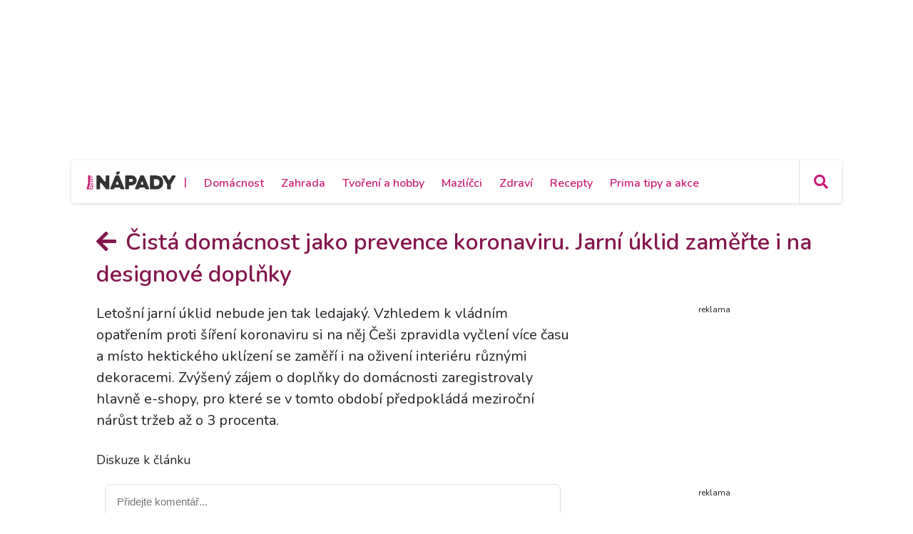

--- FILE ---
content_type: text/html; charset=utf-8
request_url: https://primanapady.cz/diskuze-k-clanku-171746-cista-domacnost-jako-prevence-koronaviru-jarni-uklid-zamerte-i-na-designove-doplnky
body_size: 15208
content:
<!DOCTYPE html>
<html>

<head>
    <meta charset="utf-8">
    <meta name="viewport" content="width=device-width, initial-scale=1.0, shrink-to-fit=no">
    <meta name="referrer" content="no-referrer-when-downgrade" id="referrer-policy-meta">

    <link rel="preconnect" href="https://cdnjs.cloudflare.com">
	<link rel="dns-prefetch" href="https://cdnjs.cloudflare.com">
	<link rel="preconnect" href="https://fonts.googleapis.com">
	<link rel="dns-prefetch" href="https://fonts.googleapis.com">
	<link rel="preconnect" href="https://use.fontawesome.com">
	<link rel="dns-prefetch" href="https://use.fontawesome.com">
	<link rel="preconnect" href="https://img.primadoma.cz">
	<link rel="dns-prefetch" href="https://img.primadoma.cz">

    <title>Diskuze - Je čas na velký jarní úklid | Prima nápady</title>
    <meta name="keywords" content="jarní úklid" />
    <meta name="description" content="Jarní úklid lidé bývá často spojen s očistou a vpuštěním jara do svých domovů. V rámci úklidu se zaměřte také na odlehčení svého domova.">

    <!-- Icons -->
	<!-- The following icons can be replaced with your own, they are used by desktop and mobile browsers -->
	<link rel="apple-touch-icon" sizes="180x180" href="/theme/assets/img/favicons/apple-touch-icon.png">
	<link rel="icon" type="image/png" sizes="32x32" href="/theme/assets/img/favicons/favicon-32x32.png">
	<link rel="icon" type="image/png" sizes="16x16" href="/theme/assets/img/favicons/favicon-16x16.png">
	<link rel="manifest" href="/theme/assets/img/favicons/site.webmanifest">
	<link rel="mask-icon" href="/theme/assets/img/favicons/safari-pinned-tab.svg" color="#5bbad5">
	<meta name="msapplication-TileColor" content="#ffffff">
	<meta name="theme-color" content="#ffffff">
	<!-- END Icons -->

    <link rel="canonical" href="https://primanapady.cz/clanek-171746-cista-domacnost-jako-prevence-koronaviru-jarni-uklid-zamerte-i-na-designove-doplnky">
	<meta property="og:url" content="https://primanapady.cz/clanek-171746-cista-domacnost-jako-prevence-koronaviru-jarni-uklid-zamerte-i-na-designove-doplnky" />
	<meta name="robots" content="index, follow">
	
	
    <!-- OG:start -->
    <meta property="og:title" content="Diskuze - Je čas na velký jarní úklid | Prima nápady" />
	<meta property="og:site_name" content="Prima nápady" />
	<meta property="og:type" content="articlewebsite" />
	<meta property="og:description" content="Jarní úklid lidé bývá často spojen s očistou a vpuštěním jara do svých domovů. V rámci úklidu se zaměřte také na odlehčení svého domova." />
	<meta property="og:image" content="https://img.primadoma.cz/w_5/8b/91/column/8b912ef7884db00cc4f67e1b465aa189_depositphotos_76815477_l-2015.jpg" />
	<meta property="og:image:width" content="1200" />
	<meta property="og:image:height" content="630" />
	<meta property="og:locale" content="cs_CZ" />
	<meta property="fb:app_id" content="2259871874251009">
		<!-- OG:end -->
	<meta name="google-adsense-account" content="ca-pub-2786720438173326">

  
    <link rel="stylesheet" href="https://cdnjs.cloudflare.com/ajax/libs/twitter-bootstrap/4.5.3/css/bootstrap.min.css">

    <!-- Fonty -->

	<link rel="stylesheet" href="https://fonts.googleapis.com/css2?family=Source+Serif+Pro:ital,wght@0,200;0,300;0,400;0,600;0,700;0,900;1,200;1,300;1,400;1,600;1,700;1,900&display=swap">
	<link rel="stylesheet" href="https://fonts.googleapis.com/css2?family=Varela+Round&display=swap">
	<link rel="stylesheet" href="https://fonts.googleapis.com/css2?family=Comfortaa:wght@300;400;500;600;700&display=swap">
	<link rel="stylesheet" href="https://fonts.googleapis.com/css2?family=Varela+Round&display=swap">
	<link rel="stylesheet" href="https://fonts.googleapis.com/css2?family=Kodchasan:ital,wght@0,200;0,300;0,400;0,500;0,600;0,700;1,200;1,300;1,400;1,500;1,600;1,700&display=swap">
	<link rel="stylesheet" href="https://fonts.googleapis.com/css2?family=Nunito:ital,wght@0,200;0,300;0,400;0,600;0,700;0,800;0,900;1,200;1,300;1,400;1,600;1,700;1,800;1,900&display=swap">

    <link rel="stylesheet" href="https://use.fontawesome.com/releases/v5.12.0/css/all.css">

	<!-- Fonty -->

    <link rel="stylesheet" href="https://cdnjs.cloudflare.com/ajax/libs/font-awesome/4.7.0/css/font-awesome.min.css">
    <link rel="stylesheet" href="/theme/assets/fonts/fontawesome5-overrides.min.css">
    <link rel="stylesheet" href="/theme/assets/css/Contact-Form-Clean.css">
    <link rel="stylesheet" href="https://cdnjs.cloudflare.com/ajax/libs/animate.css/3.5.2/animate.min.css">
    <link rel="stylesheet" href="https://cdnjs.cloudflare.com/ajax/libs/Swiper/3.3.1/css/swiper.min.css">
    <link rel="stylesheet" href="/theme/assets/css/Simple-Slider_dolni.css">
    <link rel="stylesheet" href="/theme/assets/css/Simple-Slider_horni.css">
    <link rel="stylesheet" href="/theme/assets/css/styles.css">
	<link rel="stylesheet" href="/theme/assets/css/sticky-header.css">
	<link rel="stylesheet" href="https://cdnjs.cloudflare.com/ajax/libs/font-awesome/5.15.1/css/all.min.css" integrity="sha512-+4zCK9k+qNFUR5X+cKL9EIR+ZOhtIloNl9GIKS57V1MyNsYpYcUrUeQc9vNfzsWfV28IaLL3i96P9sdNyeRssA==" crossorigin="anonymous" />
	<link rel="stylesheet" href="/theme/assets/css/addons.css">
	    
    <script src="https://static.primacdn.cz/sas/cmp/cpex-cmp.js"></script>
<!-- Facebook Pixel Code -->
<script>
  !function(f,b,e,v,n,t,s)
  {if(f.fbq)return;n=f.fbq=function(){n.callMethod?
  n.callMethod.apply(n,arguments):n.queue.push(arguments)};
  if(!f._fbq)f._fbq=n;n.push=n;n.loaded=!0;n.version='2.0';
  n.queue=[];t=b.createElement(e);t.async=!0;
  t.src=v;s=b.getElementsByTagName(e)[0];
  s.parentNode.insertBefore(t,s)}(window, document,'script',
  'https://connect.facebook.net/en_US/fbevents.js');
  fbq('init', '410492633071298');
  fbq('track', 'PageView');
</script>
<noscript><img height="1" width="1" style="display:none"
  src="https://www.facebook.com/tr?id=410492633071298&ev=PageView&noscript=1"
/></noscript>
<!-- End Facebook Pixel Code --><!-- Google Tag Manager -->
<script>
	function addGTM(w, d, s, l, i) {
		w[l] = w[l] || [];
		w[l].push({'gtm.start': new Date().getTime(), event: 'gtm.js'});
		var f = d.getElementsByTagName(s)[0],
			j = d.createElement(s),
			dl = l != 'dataLayer' ? '&l=' + l : '';
		j.async = true;
		j.src = 'https://www.googletagmanager.com/gtm.js?id=' + i + dl;
		f.parentNode.insertBefore(j, f);
	}
	window.didomiOnReady = window.didomiOnReady || [];
	window.didomiOnReady.push(function () {
		addGTM(window, document, 'script', 'dataLayer', 'GTM-KSXVDJN');
	});
</script>
<!-- End Google Tag Manager -->
<script type="text/javascript" src="https://d21-a.sdn.cz/d_21/sl/3/loader.js"></script>
<script src="https://pocitadlolibise.seznam.cz/pocitadlolibise.js" async></script>
    <script src="https://cdn.jsdelivr.net/gh/recombee/js-api-client/dist/recombee-api-client.min.js"></script>
<script>
(function() {

	window.didomiOnReady = window.didomiOnReady || [];
	window.didomiOnReady.push(function (Didomi) {

		if(Didomi.getUserConsentStatusForPurpose('cookies') && Didomi.getUserConsentStatusForPurpose('market_research') ){
			console.log("didomi ready");
			//recombee
			function getCookie(cname) {
	  			var name = cname + "=";
	  			var ca = document.cookie.split(';');
	  			for(var i = 0; i < ca.length; i++) {
					var c = ca[i];
					while (c.charAt(0) == ' ') {
		  			c = c.substring(1);
					}
					if (c.indexOf(name) == 0) {
		  			return c.substring(name.length, c.length);
					}
	  			}
	  			return "";
			}

			var getUrlParameter = function getUrlParameter(sParam) {
	    		var sPageURL = window.location.search.substring(1),
	        		sURLVariables = sPageURL.split('&'),
	        		sParameterName,
	        		i;

	    		for (i = 0; i < sURLVariables.length; i++) {
	        		sParameterName = sURLVariables[i].split('=');
	        		if (sParameterName[0] === sParam) {
	            		return sParameterName[1] === undefined ? true : decodeURIComponent(sParameterName[1]);
	        		}
	    		}
	    		return null;
			}

			var pathArray = window.location.pathname.split('/');
			var url = pathArray.splice(1,1);

			var item = "primadoma-";
			if(url[0] != ""){
				items = url[0].split('-');
				if(items[0] == 'clanek' && items[1] !="") {
					item = item+items[1];
					var article_object_id = items[1];
					var public_token = 'syGAjIijTmzHy7kPeckrr8GBc8HYHvEyQpuJsfjV7Dnxq02wUf3k5IAzgVTfCtx6';
					var database = 'ftv-prima-cross-domain';
					var recc = getCookie("_ga").slice(6);
					if(recc != "")
					{
						var client = new recombee.ApiClient(database, public_token);
						var recommId = getUrlParameter('recommId');
						client.send( new recombee.AddDetailView(recc, item, {
							'timestamp': new Date().toISOString(),
							'cascadeCreate': true,
							'recommId': recommId,
						}));

						// seznam
						var is_seznam = document.querySelector('meta[name="ads:is_seznam"]').content;

						// firemni článek
						var is_pr = document.querySelector('meta[name="article:is_pr"]').content;
						if (is_pr == 0) {
							client.send(new recombee.RecommendItemsToItem(item, recc, 5, {
								'returnProperties': true,
								'scenario': 'primadoma-articles'
							}), (err, response) => {
								//console.log(response);
								if (Object.getPrototypeOf(response) === Object.prototype)
								{
									// doporučené články z recombee
									var recommId = response.recommId;

									if (is_seznam == 1) {
										var utm = "?utm_source=www.seznam.cz&utm_medium=sekce-z-internetu&recommId="+recommId;
									} else {
										var utm = "?utm_source=PDM-links&utm_medium=recombee&recommId="+recommId;
									}

									const articles 	= new Array();
									const videos 		= new Array();
									const products	= new Array();
									const domains 	= new Array("primanapady.cz", "ceskykutil.cz", "fachmani.cz", "zahradkarskaporadna.cz");
									Object.values(response.recomms).forEach(result => {
										// doporučené články pro primadoma
										if (result.values.type == "article" && domains.includes(result.values.domain)) {
											article = new Array(result.values.title, result.values.image, result.values.url+utm);
											articles.push(article);

										// doporučené clánky pro iprima
										} else if (result.values.type == "article" && result.values.domain.includes("iprima")) {
											article_iprima = new Array(result.values.title, result.values.image, result.values.url+utm);

										// doporucene videa
										} else if (result.values.type == "bonus") {
											// ziskam object_id videa
											video_id = result.id.split("-");
											videos.push(video_id[1]);

										// doporucene produkty
										} else if (result.values.type == "product") {
											// ziskam object_id produktu
											product_id = result.id.split("-");
											products.push(product_id[1]);
										}
									});

									// sestavim si pole clanku (primadoma + iprima)
									if (typeof article_iprima !== 'undefined') {
										articles.splice(1, 0, article_iprima);
									}

									// náhrada na webu - articles
									var places = document.querySelectorAll('.internal-banner-zone:not(.rendered)');
									for (var i = 0; i < places.length; i++) {
										var element = places.item(i);

										var content =  "<div class='advert-info recombee embedded-article'>";
												content += " <article class='d-flex align-items-center'>";
												content += "    <a class='img-wrapper-link d-flex-modifikator01' href='"+articles[i][2]+"' target='_blank' title='"+articles[i][0]+"'>";
												content += "      <img data-bs-hover-animate='pulse' class='img-fluid' src='"+articles[i][1]+"' alt=''>";
												content += "    </a>";
												content += "    <a class='text-wrapper-link' href='"+articles[i][2]+"' target='_blank' title='"+articles[i][0]+"'>";
												content += "      <p class='read-also'>Čtěte také</p>";
												content += "      <h3 class='text'><strong>"+articles[i][0]+"</strong></h3>";
												content += "    </a>";
												content += "  </article>";
												content += "</div>";

										element.innerHTML = content;
									}

									/*
									// náhrada na webu - videos
									const video_snipets = new Array();
									$.post("/objectminer/videos", {videos:videos,article_object_id:article_object_id}, function(data) {
										var video_codes = JSON.parse(data);
										if (video_codes !== null) {
											for (var i = 0; i < video_codes.length; i++) {
												var streamcz_url = video_codes[i].streamcz_url;
												var onnetworktv_code = video_codes[i].onnetworktv_code;

												if (streamcz_url.length > 0) {
													// prehravac pro stream
													var content =  "<div class='embed-responsive embed-responsive-16by9'>";
														content += "	<iframe class='embed-responsive-item' style='display:block' src='https://www.stream.cz/embed/index?urlName="+streamcz_url+"' frameborder='0' allowfullscreen></iframe>";
															content += "</div>";
													video_snipets.push(content);

												} else if (onnetworktv_code.length > 0) {
													// prehravac pro onnetworkTV
													video_snipets.push(new Array("https://video.onnetwork.tv/embed.php?sid="+onnetworktv_code));
												}
											}
										}

										var places = document.getElementsByClassName("internal-video-zone");

										for (var i = 0; i < places.length; i++) {
											var element = places.item(i);

											if (typeof video_snipets[i] !== "undefined") {
												if (Array.isArray(video_snipets[i])) {
													// prehravac pro onnetworkTV
													var script = document.createElement('script');
													script.src = video_snipets[i][0];
													element.innerHTML = "";
													element.appendChild(script);
												} else {
													// prehravac pro stream
													element.innerHTML = video_snipets[i];
												}
											}
										}
									})

									// náhrada na webu - products
									$.post("/objectminer/products", {products:products,article_object_id:article_object_id}, function(data) {
										var places = document.getElementsByClassName("internal-product-zone");
										// náhrady pouze kdyz nejsem na seznamu
										if (is_seznam == 0) {
											for (var i = 0; i < places.length; i++) {
												var element = places.item(i);
												element.innerHTML = data;
											}
										}
									})
								*/
								}
							})
						}
					}
				}
			}
		}
	});
})();

</script>

    	<script type="application/ld+json">
		{"@context":"http:\/\/schema.org","@type":"Article","mainEntityOfPage":"https:\/\/primanapady.cz\/clanek-171746-cista-domacnost-jako-prevence-koronaviru-jarni-uklid-zamerte-i-na-designove-doplnky","name":"\u010cist\u00e1 dom\u00e1cnost jako prevence koronaviru. Jarn\u00ed \u00faklid zam\u011b\u0159te i na designov\u00e9 dopl\u0148ky","headline":"Je \u010das na velk\u00fd jarn\u00ed \u00faklid","description":"Jarn\u00ed \u00faklid lid\u00e9 b\u00fdv\u00e1 \u010dasto spojen s o\u010distou a vpu\u0161t\u011bn\u00edm jara do sv\u00fdch domov\u016f. V r\u00e1mci \u00faklidu se zam\u011b\u0159te tak\u00e9 na odleh\u010den\u00ed sv\u00e9ho domova.","keywords":"jarn\u00ed \u00faklid","datePublished":"2020-04-21T00:05:00+02:00","dateModified":"2020-04-21T00:05:00+02:00","url":"https:\/\/primanapady.cz\/clanek-171746-cista-domacnost-jako-prevence-koronaviru-jarni-uklid-zamerte-i-na-designove-doplnky","author":{"@type":"Person","name":"Redakce"},"publisher":{"@type":"NewsMediaOrganization","name":"Prima DOMA MEDIA, s.r.o.","logo":{"@type":"ImageObject","url":"https:\/\/primadoma.cz\/theme\/assets\/img\/components\/logo.png","width":600,"height":60}}}	</script>
	
  <!-- logging -->
  <script>
      document.addEventListener("DOMContentLoaded", () => {
          var xhr = new XMLHttpRequest();
          xhr.open("GET", "/logging.php", true);
          xhr.send();
      });
  </script>
</head>

<body id="page-top">


	<!-- Google Tag Manager (noscript) -->
<noscript><iframe src="https://www.googletagmanager.com/ns.html?id=GTM-KSXVDJN" height="0" width="0" style="display:none;visibility:hidden"></iframe></noscript>
<!-- End Google Tag Manager (noscript) -->		<div class="container ad-container-leaderboard">
        <div class="row">
            <div class="col">
	            <div class="d-flex justify-content-center">
					<!-- Leaderboard / 728x90,970x210,960x200,960x210,960x100,970x100  / Branding 2000x14000 -->
				    <div class="mone_box">
					    <div class="fs-12 text-right mone_header d-none">reklama</div>
				        <div class="sas_mone" data-d-area="leaderboard-1" id="sas_1"></div>
				    </div>
	            </div>
            </div>
		</div>
	</div>
	
		<div class="wrapper ">
	<section>

	<div id="headercomp">
	    <div class="holder">
	    	<div class="headercomp-flex d-flex align-items-center">
		        <div class="menu-button d-md-none">
		<!-- Start:logo -->
		            <a href="/" id="menubutton" class="headercomp-btn button border-right"><i class="fas fa-bars"></i></a>
		<!-- End:logo -->        
		        </div>
		        <div class="logo">
		
		<!-- Start:logo -->
		            <a href="/" class="w-100">
		                <img src="/theme/assets/img/Logo-primanapady.svg" class="img-fluid" alt="logo Primaanápady" />
		            </a>
		<!-- End:logo -->
		
		        </div>
		        <div class="menus white-menu">
		<!-- Start: white menu -->
		            <nav class="d-none d-lg-inline-block">
		                <ul class="list-inline ml-3">
		                <li class="list-inline-item"><span class="primary-color-dark text-uppercase">|<span></li>
		                		                         <li class="list-inline-item aligner "><a class="primary-color-dark" href="/kategorie-7298-domacnost" title="Domácnost">Domácnost</a></li>
		                    		                         <li class="list-inline-item aligner "><a class="primary-color-dark" href="/kategorie-7305-zahrada" title="Zahrada">Zahrada</a></li>
		                    		                         <li class="list-inline-item aligner "><a class="primary-color-dark" href="/kategorie-7319-tvoreni-hobby" title="Tvoření a hobby">Tvoření a hobby</a></li>
		                    		                         <li class="list-inline-item aligner "><a class="primary-color-dark" href="/kategorie-30862-mazlicci" title="Mazlíčci">Mazlíčci</a></li>
		                    		                         <li class="list-inline-item aligner "><a class="primary-color-dark" href="/kategorie-30863-zdravi" title="Zdraví">Zdraví</a></li>
		                    		                         <li class="list-inline-item aligner "><a class="primary-color-dark" href="/kategorie-30864-recepty" title="Recepty">Recepty</a></li>
		                    		                         <li class="list-inline-item aligner "><a class="primary-color-dark" href="/kategorie-30865-kalendar-akci-tipy" title="Prima tipy a akce">Prima tipy a akce</a></li>
		                    		                </ul>
		            </nav>            
		<!-- End: white menu -->
		        </div>
		        <div class="search text-right">
		            
		            <div id="searchform" class="search-form text-left">
		<!-- Start: search form -->
		                    <form class="form-inline nav-search-wrapper d-inline-flex align-items-center" method="get" action="/hledej">
		                        <div class="form-group" style="flex: 0 0 100%">
		                            <div class="input-group">
		                                <a href="#" id="searchclose" class="searchcloser"><i class="fas fa-times"></i></a>
		                                <input class="form-control" type="search" name="query" placeholder="Vyhledat" value="">
		                                <div class="input-group-append">
		                                    <button class="btn" type="submit"><i class="fas fa-search"></i></button>
		                                </div>
		                            </div>
		                        </div>
		                    </form>
		<!-- End: search form -->
		            </div>
		            
		<!-- Start: search button -->
		            <a href="#" id="searchbutton" class="headercomp-btn border-left" title="klikni pro vyhledávání">
		                <i class="fas fa-search"></i>
		            </a>
		<!-- End: search button -->
		
		        </div>
		    </div>
	    
		    <div id="bluemenu" class="text-center responsive-menus blue-menu d-none d-md-block d-lg-none">
		        <nav>
		            <ul class="list-inline m-0">
		
		            		                         <li class="list-inline-item"><a href="/kategorie-7298-domacnost" title="Domácnost">Domácnost</a></li>
		                    		                         <li class="list-inline-item"><a href="/kategorie-7305-zahrada" title="Zahrada">Zahrada</a></li>
		                    		                         <li class="list-inline-item"><a href="/kategorie-7319-tvoreni-hobby" title="Tvoření a hobby">Tvoření a hobby</a></li>
		                    		                         <li class="list-inline-item"><a href="/kategorie-30862-mazlicci" title="Mazlíčci">Mazlíčci</a></li>
		                    		                         <li class="list-inline-item"><a href="/kategorie-30863-zdravi" title="Zdraví">Zdraví</a></li>
		                    		                         <li class="list-inline-item"><a href="/kategorie-30864-recepty" title="Recepty">Recepty</a></li>
		                    		                         <li class="list-inline-item"><a href="/kategorie-30865-kalendar-akci-tipy" title="Prima tipy a akce">Prima tipy a akce</a></li>
		                    		            </ul>
		        </nav>
		    </div>
		</div> 
	</div>
</section>













<section>
<div class="magazin-detail middle-part">
	<div class="container">

			<div class="row pt-5 pb-4 upper-part">
				<div class="col-12">
					<div class="pb-4">
						<h1><a href="/clanek-171746-cista-domacnost-jako-prevence-koronaviru-jarni-uklid-zamerte-i-na-designove-doplnky" class="page-title-heading"><i class="fas fa-arrow-left"></i> Čistá domácnost jako prevence koronaviru. Jarní úklid zaměřte i na designové doplňky</a></h1>
					</div>
				</div>

				<div class="col nrb-article-content">

					<div class="row upper-part">

						<div class="col">

							<div class="text-wrapper-perex">
								<p class="fs-20">
									Letošní jarní úklid nebude jen tak ledajaký. Vzhledem k vládním opatřením proti šíření koronaviru si na něj Češi zpravidla vyčlení více času a místo hektického uklízení se zaměří i na oživení interiéru různými dekoracemi. Zvýšený zájem o doplňky do domácnosti zaregistrovaly hlavně e-shopy, pro které se v tomto období předpokládá meziroční nárůst tržeb až o 3 procenta.								</p>
							</div>
							
							<div class="text-wrapper-lower">
								<h3>Diskuze k článku</h3>
								<div id="discussion"></div>

								
								<div class="p-3 d-flex" style="background-color: #EDF3D9;">
									<p class="pl-3 m-0">
										<seznam-pocitadlolibise entity="https://primanapady.cz/clanek-171746-cista-domacnost-jako-prevence-koronaviru-jarni-uklid-zamerte-i-na-designove-doplnky" class="btn p-0"></seznam-pocitadlolibise>
										<small>Publikováno: <strong>21. 4. 2020</strong>, Autor: <strong>Redakce</strong></small></p>
								</div>
							</div>
						</div>
					</div>


					<div id="showPopUp"></div>

					
				</div>

				<div class="col-12 col-lg-5 col-xl-4 pl-0 pl-lg-5 pr-0 mt-4 mt-lg-0 kalendarium">

						<aside class="flex-column d-flex h-100">


																		<div class="container mb-2" style="flex:1">
        <div class="row" style="position:sticky; top:80px">
            <div class="col">
	            <div class="d-flex justify-content-center">
			        <div class="mone_box">
				        <div class="mone_header hide fs-12 text-right">reklama</div>
			            <div class="sas_mone" data-d-area="halfpagead-1" id="sas_2"></div>
			        </div>
	            </div>
            </div>
        </div>
	</div>

    <!-- Sqaure 2  / 300x600,300x300,300x250,120x600,160x600 -->
    <div class="container mb-5" style="flex:1">
        <div class="row" style="position:sticky; top:80px">
            <div class="col">
	            <div class="d-flex justify-content-center">
			        <div class="mone_box">
				        <div class="mone_header hide fs-12 text-right">reklama</div>
			            <div class="sas_mone" data-d-area="halfpagead-2" id="sas_3"></div>
			        </div>
	            </div>
            </div>
        </div>
	</div><!-- /.square-desktop -->
	

	<!-- Sqaure 3  / 300x300,300x250,120x600,160x600 -->
    <div class="container mb-5" style="flex:1">
        <div class="row" style="position:sticky; top:80px">
            <div class="col">
	            <div class="d-flex justify-content-center">
			        <div class="mone_box halfpage_box">
				        <div class="mone_header hide fs-12 text-right">reklama</div>
			            <div class="sas_mone" data-d-area="halfpagead-3" id="hp3"></div>
			        </div>
	            </div>
            </div>
        </div>
	</div><!-- /.square-desktop -->


														</aside>
				</div>
			</div>
	</div>
</div>
</section>


<section>
	<div class="magazin-detail-lower-part" style="background: url(/theme/assets/img/Trava_bottom.png) bottom center no-repeat, linear-gradient(90deg, #e3efbb, #ffffff);">
				<div class="mb-5">
			
<div data-szn-recass-box='{"zone_id": }'></div>

<script src="https://d.seznam.cz/recass/js/sznrecommend-measure.min.js" data-webid=""></script>
<script src="https://d.seznam.cz/recass/js/sznrecommend.min.js"></script>
<script>sznRecass.getRecommendationsByTags();</script>			<div data-szn-recass-box='{"zone_id": }'></div>
		</div>
			</div>
</section>
<footer>
    <section>
	    <div>
            <div class="container">
                <div class="row">
                    <div class="col">
                        <div class="actual-page-related flex-wrap flex-lg-nowrap d-flex pt-4 pb-4">
                            <div class="col col-12 col-sm-5 col-lg-3 col-left d-flex align-items-end pr-4">
                                <div class="w-100 text-center text-sm-left"><a href="https://primanapady.cz/" target="_blank"><img src="/theme/assets/img/Logo-primanapady.svg" style="max-width: 200px;"></a></div>
                            </div>
                            <div class="col col-12 col-sm-7 col-lg-5 col-xl-6 col-middle pt-5 pb-3 pt-sm-0 pb-sm-0 pl-4 pl-sm-3 pl-md-4">
                                <div class="middle-col-wrapper d-flex justify-content-end justify-content-lg-center justify-content-xl-between h-100 align-items-lg-end">
                                    <div class="upper-part mb-3 mb-lg-3 mb-xl-0 d-xl-flex align-items-xl-center">
                                        <p class="text-center text-sm-right text-lg-center text-xl-left">Redakce:<span><a href="mailto:info@primadoma.cz">info@primadoma.cz</a></span></p>
                                    </div>
                                    <div class="lower-part d-flex align-items-center pt-sm-0 w-100">
                                        <ul class="nav w-100 d-flex justify-content-between justify-content-sm-end justify-content-lg-center justify-content-xl-end">
                                            <li class="nav-item ml-0 d-xl-none"><a class="nav-link" href="mailto:info@primadoma.cz"><i class="far fa-envelope"></i></a></li>
                                            <li class="nav-item d-flex align-items-center d-xl-none"><p class="mb-0 primary-color-dark">
    |
</p></li>
                                            <li class="nav-item about-text d-flex align-items-center"><a class="about-text" href="https://primanapady.cz/kontakt">O webu</a>
</li>
                                            <li class="nav-item d-flex align-items-center d-xl-none"><p class="mb-0 primary-color-dark">
    |
</p></li>
                                            <li class="nav-item"><a class="nav-link" href="https://www.facebook.com/primanapady" target="_blank"><i class="fab fa-facebook-square"></i></a></li>

                                        </ul>
                                    </div>
                                </div>
                            </div>
                            <div class="col col-12 col-lg-4 col-xl-3 col-right pr-lg-3">
                                <div class="pt-4 pt-lg-0">
                                    <script>
  document.addEventListener("DOMContentLoaded", function() {
  });

  window.addEventListener("load", function() {
    $.ajax({
			url: "/addresses/create_newsletter",
      data: {part:"footer"},
			method: "POST",
			dataType: "json",
			cache: false,
			success: function(result) {
				$("*[data-form='newsletter-footer']").html(result.html);
			},
      error: function (xhr, ajaxOptions, thrownError) {
        console.log(xhr.status);
        console.log(thrownError);
      },
		});
  });

</script>

<div data-form="newsletter-footer"></div>
                                </div>
                            </div>
                        </div>
                    </div>
                </div>
            </div>
	    </div>

      


<div style="background-color: #4e5152;">
      <div class="container">
          <div class="row">
              <div class="col">
                  <div class="upper-part-wrapper d-flex flex-wrap">
                      <div class="col col-12 col-lg-3 col-left">
                          <div class="text-wrapper-upper">
                              <h4>Pro zahradníky a&nbsp;pěstitele:</h4><a href="http://www.zahradkarskaporadna.cz?utm_source=PDM-links&utm_medium=footer_link" target="_blank">www.zahradkarskaporadna.cz</a>
                          </div>
                          <div class="text-wrapper-lower">
                              <ul class="fa-ul">
                                                              <li><a href="https://zahradkarskaporadna.cz/clanek-397836-stromy-na-podzim-potrebuji-vasi-peci-bez-hnojeni-jim-hrozi-oslabeni?utm_source=PDM-links&utm_medium=footer_link"><span class="fa-li"><i class="fas fa-caret-right"></i></span>Stromy na podzim potřebují vaši péči: Bez hnojení jim hrozí oslabení</a></li>
                                                            <li><a href="https://zahradkarskaporadna.cz/clanek-397835-podzimni-hnojeni-rozhoduje-o-urode-co-ted-udelate-zurocite-v-nove-sezone?utm_source=PDM-links&utm_medium=footer_link"><span class="fa-li"><i class="fas fa-caret-right"></i></span>Podzimní hnojení rozhoduje o úrodě: Co teď uděláte, zúročíte v nové sezóně</a></li>
                                                            <li><a href="https://zahradkarskaporadna.cz/clanek-397807-jak-zajistit-kocce-volnost-i-bezpeci-resenim-jsou-venkovni-dvirka?utm_source=PDM-links&utm_medium=footer_link"><span class="fa-li"><i class="fas fa-caret-right"></i></span>Jak zajistit kočce volnost i bezpečí? Řešením jsou venkovní dvířka</a></li>
                                                            <li><a href="https://zahradkarskaporadna.cz/clanek-397683-podzim-pomalu-prichazi-a-s-nim-i-nezbytny-podzimni-prorez-stromu?utm_source=PDM-links&utm_medium=footer_link"><span class="fa-li"><i class="fas fa-caret-right"></i></span>Podzim pomalu přichází a s ním i nezbytný podzimní prořez stromů</a></li>
                                                            <li><a href="https://zahradkarskaporadna.cz/clanek-397667-tento-podzim-dejte-sbohem-hrabim-vyzkousejte-uklid-listi-efektivne?utm_source=PDM-links&utm_medium=footer_link"><span class="fa-li"><i class="fas fa-caret-right"></i></span>Tento podzim dejte sbohem hrábím. Vyzkoušejte úklid listí efektivně</a></li>
                                                            <li><a href="https://zahradkarskaporadna.cz/clanek-295091-za-co-vsechno-muze-puklice-hortenziova?utm_source=PDM-links&utm_medium=footer_link"><span class="fa-li"><i class="fas fa-caret-right"></i></span>Za co všechno může puklice hortenziová?</a></li>
                                                            </ul>
                          </div>
                      </div>
                      <div class="col col-12 col-lg-3 col-middle-left mt-4 mt-lg-0">
                          <div class="text-wrapper-upper">
                              <h4>Pro kutily a jejich dílny:</h4><a href="http://www.ceskykutil.cz?utm_source=PDM-links&utm_medium=footer_link" target="_blank">www.ceskykutil.cz</a>
                          </div>
                          <div class="text-wrapper-lower">
                              <ul class="list fa-ul">
                                                                <li><a href="https://ceskykutil.cz/clanek-397920-5-duvodu-proc-se-vyplati-profesionalni-system-montaze-rozvodu-a-potrubi?utm_source=PDM-links&utm_medium=footer_link" target="_blank"><span class="fa-li"><i class="fas fa-caret-right"></i></span>5 důvodů, proč se vyplatí profesionální systém montáže rozvodů a potrubí</a></li>
                                                            <li><a href="https://ceskykutil.cz/clanek-397896-prichytky-a-zachycovace-od-hpi-cz-aby-neodletely-tasky-ale-listi?utm_source=PDM-links&utm_medium=footer_link" target="_blank"><span class="fa-li"><i class="fas fa-caret-right"></i></span>Příchytky a zachycovače od HPI-CZ: Aby neodletěly tašky, ale listí</a></li>
                                                            <li><a href="https://ceskykutil.cz/clanek-397895-bezpecnostni-zaskleni-bodyguard-ktery-ma-styl?utm_source=PDM-links&utm_medium=footer_link" target="_blank"><span class="fa-li"><i class="fas fa-caret-right"></i></span>Bezpečnostní zasklení: Bodyguard, který má styl</a></li>
                                                            <li><a href="https://ceskykutil.cz/clanek-397889-teplo-pro-zdravi-proc-mit-doma-infrasaunu-a-jak-z-ni-vytezit-maximum?utm_source=PDM-links&utm_medium=footer_link" target="_blank"><span class="fa-li"><i class="fas fa-caret-right"></i></span>Teplo pro zdraví: proč mít doma infrasaunu a jak z ní vytěžit maximum</a></li>
                                                            <li><a href="https://ceskykutil.cz/clanek-397901-zena-ktera-dava-kovu-dusi-poznejte-kovarstvi-jake-jste-jeste-nevideli?utm_source=PDM-links&utm_medium=footer_link" target="_blank"><span class="fa-li"><i class="fas fa-caret-right"></i></span>Žena, která dává kovu duši: Poznejte kovářství, jaké jste ještě neviděli</a></li>
                                                            <li><a href="https://ceskykutil.cz/clanek-397894-emoce-a-rozum-v-perfektnim-spojeni?utm_source=PDM-links&utm_medium=footer_link" target="_blank"><span class="fa-li"><i class="fas fa-caret-right"></i></span>Emoce a rozum v perfektním spojení</a></li>
                                                            </ul>
                          </div>
                      </div>

                      <div class="col col-12 col-lg-3 col-middle-right mt-4 mt-lg-0">
                          <div class="text-wrapper-upper">
                              <h4>Pro stavebníky a&nbsp;řemeslníky:</h4><a href="http://www.fachmani.cz?utm_source=PDM-links&utm_medium=footer_link" target="_blank">www.fachmani.cz</a>
                          </div>
                          <div class="text-wrapper-lower">
                              <ul class="list fa-ul">
                                                                <li><a href="https://fachmani.cz/clanek-396190-diky-rekonstrukci-chatrajici-usedlosti-vznikl-domek-ve-stylu-stare-anglie?utm_source=PDM-links&utm_medium=footer_link" target="_blank"><span class="fa-li"><i class="fas fa-caret-right"></i></span>Díky rekonstrukci chátrající usedlosti vznikl domek ve stylu staré Anglie</a></li>
                                                            <li><a href="https://fachmani.cz/clanek-396177-znate-izonil-hard-vodeodolnou-a-paropropustnou-omitku-zaroven?utm_source=PDM-links&utm_medium=footer_link" target="_blank"><span class="fa-li"><i class="fas fa-caret-right"></i></span>Znáte IZONIL Hard, voděodolnou a paropropustnou omítku zároveň?</a></li>
                                                            <li><a href="https://fachmani.cz/clanek-396188-inpsirujte-se-rekonstrukci-kuchyne-jak-dopadla-odvazna-kombinace?utm_source=PDM-links&utm_medium=footer_link" target="_blank"><span class="fa-li"><i class="fas fa-caret-right"></i></span>Inpsirujte se rekonstrukcí kuchyně. Jak dopadla odvážná kombinace?</a></li>
                                                            <li><a href="https://fachmani.cz/clanek-396094-manzelka-si-vyzadala-pruhled-z-chodby-na-lomnicky-stit?utm_source=PDM-links&utm_medium=footer_link" target="_blank"><span class="fa-li"><i class="fas fa-caret-right"></i></span>Manželka si vyžádala průhled z chodby na Lomnický štít</a></li>
                                                            <li><a href="https://fachmani.cz/clanek-396179-inspirujte-se-rekonstrukci-bytu-kde-muzou-byla-priroda?utm_source=PDM-links&utm_medium=footer_link" target="_blank"><span class="fa-li"><i class="fas fa-caret-right"></i></span>Inspirujte se rekonstrukcí bytu, kde múzou byla příroda</a></li>
                                                            <li><a href="https://fachmani.cz/clanek-396031-sejdeme-se-v-garazi?utm_source=PDM-links&utm_medium=footer_link" target="_blank"><span class="fa-li"><i class="fas fa-caret-right"></i></span>Sejdeme se v garáži</a></li>
                                                            </ul>
                          </div>
                      </div>

                      <div class="col col-12 col-lg-3 col-right mt-4 mt-lg-0">
                          <div class="text-wrapper-upper">
                              <h4>Tajemství domova:</h4><a href="http://www.primanapady.cz?utm_source=PDM-links&utm_medium=footer_link" target="_blank">www.primanapady.cz</a>
                          </div>
                          <div class="text-wrapper-lower">
                              <ul class="list fa-ul">
                                                                <li><a href="https://primanapady.cz/clanek-397923-medove-rezy-sladka-legenda-ktera-voni-po-babicce-i-modernich-trendech?utm_source=PDM-links&utm_medium=footer_link" target="_blank"><span class="fa-li"><i class="fas fa-caret-right"></i></span>Medové řezy: sladká legenda, která voní po babičce i moderních trendech</a></li>
                                                            <li><a href="https://primanapady.cz/clanek-397888-vyroba-styloveho-servirovaciho-podosu-s-mozaikou?utm_source=PDM-links&utm_medium=footer_link" target="_blank"><span class="fa-li"><i class="fas fa-caret-right"></i></span>Výroba stylového servírovacího podnosu s mozaikou</a></li>
                                                            <li><a href="https://primanapady.cz/clanek-295947-i-rostliny-se-musi-aklimatizovat-zvlaste-pri-navratu-z-letniho-stanoviste?utm_source=PDM-links&utm_medium=footer_link" target="_blank"><span class="fa-li"><i class="fas fa-caret-right"></i></span>I rostliny se musí aklimatizovat. Zvláště při návratu z letního stanoviště</a></li>
                                                            <li><a href="https://primanapady.cz/clanek-295950-dokazete-na-prvni-pohled-urcit-jmeno-konkretniho-druhu-syru?utm_source=PDM-links&utm_medium=footer_link" target="_blank"><span class="fa-li"><i class="fas fa-caret-right"></i></span>Dokážete na první pohled určit jméno konkrétního druhu sýru?</a></li>
                                                            <li><a href="https://primanapady.cz/clanek-295962-po-nasich-susenkach-bez-mouky-a-cukru-se-jen-zaprasi-pochutnaji-si-i-deti?utm_source=PDM-links&utm_medium=footer_link" target="_blank"><span class="fa-li"><i class="fas fa-caret-right"></i></span>Po našich sušenkách bez mouky a cukru se jen zapráší, pochutnají si i děti</a></li>
                                                            <li><a href="https://primanapady.cz/clanek-295951-kam-se-hodi-nainstalovat-moderni-atypicka-okna?utm_source=PDM-links&utm_medium=footer_link" target="_blank"><span class="fa-li"><i class="fas fa-caret-right"></i></span>Kam se hodí nainstalovat moderní atypická okna?</a></li>
                                                            </ul>
                          </div>
                      </div>
                  </div>
              </div>
          </div>
      </div>
</div>

	    <div style="background-color: #363838;">
		                <div class="container d-none">
                <div class="row">
                    <div class="col">
                        <div class="middle-part-wrapper">
                            <div class="row ml-0 mr-0 mt-3 mb-3">
                                <div class="col col-left col-12 col-lg-3">
                                    <div>
                                        <p>Prima hobby TV a online pořady:</p>
                                    </div>
                                </div>
                                <div class="col col-right">
                                    <div><p class="">
    <a class="" href="https://primadoma.tv/porad-57778-receptar-prima-napadu" target="_blank" title="Receptář prima nápadů">Receptář prima nápadů</a>
    |
    <a class="" href="https://primadoma.tv/porad-98860-libovky-pepy-libickeho" target="_blank" title="Libovky Pepy Libického">Libovky Pepy Libického</a>
    |
    <a class="" href="https://primadoma.tv/porad-274188-fachmani" target="_blank" title="Fachmani">Fachmani</a>
    |
    <a class="" href="https://primadoma.tv/porad-154746-remeslo-nenahradis" target="_blank" title="Řemeslo nenahradíš">Řemeslo nenahradíš</a>
    |
    <a class="" href="https://primadoma.tv/porad-57779-vychytavky-ladi-hrusky" target="_blank" title="Vychytávky Ládi Hrušky">Vychytávky Ládi Hrušky</a>
    |
    <a class="" href="https://primadoma.tv/porad-98844-minutovy-manzel" target="_blank" title="Minutový manžel">Minutový manžel</a>
    |
    <a class="" href="https://primadoma.tv/porad-98631-zahradkarska-poradna-ludmily-duskove-a-jana-koprivy" target="_blank" title="Zahrádkářská poradna">Zahrádkářská poradna</a>
    |
    <a class="" href="https://primadoma.tv/porad-293107-tajemstvi-domova" target="_blank" title="Tajemství domova s Evou">Tajemství domova s Evou</a>
    |
    <a class="" href="https://primadoma.tv/porad-153354-tvoreni-s-rooyou" target="_blank" title="Tvoření s Rooyou">Tvoření s Rooyou</a>
    |
    <a class="" href="https://primadoma.tv/porad-98880-staci-zacit" target="_blank" title="Stačí začít">Stačí začít</a>
</p></div>
                                </div>
                            </div>
                            <div class="row ml-0 mr-0 mt-3 mb-3">
                                <div class="col col-left col-12 col-lg-3">
                                    <div>
                                        <p>Prima hobby weby a online projekty:</p>
                                    </div>
                                </div>
                                <div class="col col-right">
                                    <div><p class="">
    <a class="" href="https://primadoma.cz" target="_blank" title="Prima DOMA">Prima DOMA</a>
    |
    <a class="" href="https://zahradkarskaporadna.cz" target="_blank" title="Zahrádkářská poradna">Zahrádkářská poradna</a>
    |
    <a class="" href="https://ceskykutil.cz" target="_blank" title="Český kutil">Český kutil</a>
    |
    <a class="" href="https://fachmani.primadoma.cz" target="_blank" title="Fachmani">Fachmani</a>
    |
    <a class="" href="https://primanapady.cz" target="_blank" title="Prima nápady">Prima nápady</a>
    |
    <a class="" href="https://primadoma.tv" target="_blank" title="Prima DOMA TV">Prima DOMA TV</a>
</p></div>
                                </div>
                            </div>
                            <div class="row ml-0 mr-0 mt-3 mb-3">
                                <div class="col col-left col-12 col-lg-3">
                                    <div>
                                        <p>Najdete nás na sociálních sítích:</p>
                                    </div>
                                </div>
                                <div class="col col-right">
                                    <div><p class="">
    <a class="" href="https://www.facebook.com/primazahradkarskaporadna/" target="_blank" title="Facebook skupina pro zahrádkáře">Facebook skupina pro zahrádkáře</a>
    |
    <a class="" href="https://www.facebook.com/libovkypepylibickeho" target="_blank" title="Libovky Pepy Libického">Libovky Pepy Libického</a>
    |
    <a class="" href="https://www.facebook.com/primafachmani" target="_blank" title="Fachmani – rekonstrukce od A do Z">Fachmani – rekonstrukce od A do Z</a>
    |
    <a class="" href="https://www.youtube.com/channel/UCpOv3API9jzQk-6ZX2x4icQ" target="_blank" title="YouTube kanál Prima DOMA">YouTube kanál Prima DOMA</a>
</p></div>
                                </div>
                            </div>
                            <div class="row ml-0 mr-0">
                                <div class="col col-left col-12 col-lg-3">
                                    <div>
                                        <p>Hobby časopis Prima DOMA:</p>
                                    </div>
                                </div>
                                <div class="col col-right">
                                    <div><p class="">
    <a class="" href="https://blog.primadoma.cz/tag/primadomacasopis/" target="_blank" title="Časopis Prima DOMA">Časopis Prima DOMA (dvouměsíčník)</a>
</p></div>
                                </div>
                            </div>
                        </div>
                    </div>
                </div>
            </div>
            
            <div class="container pt-5">
                <div class="row">
                    <div class="col">
	                    			<div class="d-flex justify-content-center mb-5">
				<!-- Board bottom / 970x210,970x300,970x310 -->
		        <div class="mone_box"><div class="mone_header hide fs-12 text-right">reklama</div>
		            <div class="sas_mone" data-d-area="boardbottom-1" id="sas_5"></div>
		        </div>
			</div><!-- /.banner-zone -->
		                    </div>
                </div>
            </div>

	    </div>
	    <div style="background-color: #111111;">

            <div>
            	<div class="container">
                <div class="row">
                    <div class="col">
                        <div class="lower-part-wrapper">
                            <div class="row ml-0 mr-0">
                                <div class="col">
                                    <div class="upper-part mt-3 mb-3 text-center"><p>Prima DOMA MEDIA:
    <a class="ml-3" href="https://primadoma.cz" target="_blank" title="Prima DOMA MEDIA">Prima DOMA MEDIA</a>
    |
    <a class="" href="https://primadoma.cz/kontakt" target="_blank" title="Kontakty">Kontakty</a>
    |
    <a class="" href="https://blog.primadoma.cz" target="_parent" title="Blog Prima DOMA">Blog Prima DOMA</a>
    |
    <a class="" href="https://blog.primadoma.cz/pro-novinare/" target="_blank" title="Pro média">Pro média</a>
    |
    <a class="" href="https://primadoma.cz/souteze" target="_blank" title="Soutěže">Soutěže</a>
    </p></div>
                                    <div class="middle-part mt-3 mb-3 text-center"><p>FTV Prima:
    <a class="ml-3" href="https://www.iprima.cz/o-ftv-prima" target="_blank" title="O FTV Prima">O FTV Prima</a>
    |
    <a class="" href="https://www.iprima.cz/press" target="_blank" title="Press">Press</a>
    |
    <a class="" href="https://primadoma.cz/kontakt" target="_blank" title="Kontakty">Kontakty</a>
    |
    <a class="" href="https://www.iprima.cz/prijem-tv-signalu/jak-naladit-jednotlive-kanaly-ftv-prima-s-r-o" target="_blank" title="Jak naladit">Jak naladit</a>
    |
    <a class="" href="https://hbbtv.iprima.cz" target="_blank" title="HbbTV">HbbTV</a>
    |
    <a class="" href="https://www.jobs.cz/prace/?company%5B0%5D=3192705" target="_blank" title="Volná pracovní místa">Volná pracovní místa</a>
</p></div>
                                    <div class="lower-part d-flex justify-content-between mt-3 mb-3">
                                        <div class="left-part d-inline-xl-flex">
                                            <p class="mb-0">Copyright © 2012 – 2025 Prima DOMA MEDIA a FTV Prima. Všechna práva vyhrazena. Ochrana osobních údajů</p>
                                        </div>
                                        <div class="right-part d-inline-xl-flex"><p>
    <a class="" href="https://www.iprima.cz/zpracovani-osobnich-udaju#_il=footer" target="_blank" title="Ochrana osobních údajů">Ochrana osobních údajů</a>
    |
    <a class="" href="https://www.iprima.cz/zpracovani-osobnich-udaju#_il=footer" target="_blank" title="Podmínky užití">Podmínky užití</a>
    |
    <a class="" href="https://www.iprima.cz/podminky-uzivani" target="_blank" title="Ochrana soukromí">Ochrana soukromí</a>
    |
    <a class="" href="https://o.seznam.cz/personalizace-obsahu-a-reklamy/" target="_blank" title="Cookies">Cookies</a>
    |
    <a class="" href="javascript:void(0)" onclick="try{Didomi.notice.show();}catch (e) {}" title="nastavení CMP">Zobrazit CMP</a>
</p></div>
                                    </div>
                                </div>
                            </div>
                        </div>
                    </div>
                </div>
            </div>
	    </div>
    </section>
</footer>




        </div>
    
	<script src="https://cdnjs.cloudflare.com/ajax/libs/jquery/3.5.1/jquery.min.js"></script>

    <script src="/theme/assets/js/bs-init.js"></script>
    <script src="https://cdnjs.cloudflare.com/ajax/libs/Swiper/3.3.1/js/swiper.jquery.min.js"></script>
    <script src="/theme/assets/js/Simple-Slider.js"></script>
    <script src="/theme/assets/js/Sticky-header.js"></script>

		<script src="/theme/assets/jquery-validation/jquery.validate.min.js"></script>
		<script src="/theme/assets/jquery-validation/additional-methods.min.js"></script>
		<script src="/theme/assets/jquery-validation/messages_cs.min.js"></script>

    <script>
	window.SZN.DiscussionLoader.load(["embedded"]).then(() => {
		const instance = SZN.Discussion.create(
			"primanapady", // Přidělený identifikátor vaší služby
			"discussion", // HTML element, ID elementu nebo query selector elementu
			{
			// konfigurace
			}
		);

		instance.loadDiscussion(
			"primanapady.cz/clanek-171746-cista-domacnost-jako-prevence-koronaviru-jarni-uklid-zamerte-i-na-designove-doplnky",
			{   // meta data
				title: "Je čas na velký jarní úklid",
				url: "https://primanapady.cz/diskuze-k-clanku-171746-cista-domacnost-jako-prevence-koronaviru-jarni-uklid-zamerte-i-na-designove-doplnky"
			}
		);
	});
</script>

	<script src="https://track.median.eu/mediankitexternal.js?cmptype=cmp&mkident=primanapady.cz"></script>	<!-- (C)2000-2013 Gemius SA - gemiusAudience / primanapady.cz / Ostatni -->
	<script type="text/javascript">
	<!--//--><![CDATA[//><!--
	var pp_gemius_identifier = '0tHrsu9aiHzVrzLzEUeqL5SqXfdGTnskqKfOxEKub5z..7';
	var gemius_init_timeout = 10000;
	var pp_gemius_use_cmp = true;
	// lines below shouldn't be edited
	function gemius_pending(i) { window[i] = window[i] || function() {var x = window[i+'_pdata'] = window[i+'_pdata'] || []; x[x.length]=arguments;};};
	gemius_pending('gemius_hit'); gemius_pending('gemius_event'); gemius_pending('pp_gemius_hit'); gemius_pending('pp_gemius_event');
	(function(d,t) {try {var gt=d.createElement(t),s=d.getElementsByTagName(t)[0],l='http'+((location.protocol=='https:')?'s':''); gt.setAttribute('async','async');
	gt.setAttribute('defer','defer'); gt.src=l+'://spir.hit.gemius.pl/xgemius.js'; s.parentNode.insertBefore(gt,s);} catch (e) {}})(document,'script');
	//--><!]]>
	</script>


		<!-- SAS lib -->
	<script src="https://static.primacdn.cz/sas/primanapady/prod/loader.js" type="text/javascript"></script>
<!-- Seznam SSP lib -->
<script>
//	sssp.getAdsByTags();
  //sssp.getAds(config);
</script>

</body>

</html>


--- FILE ---
content_type: text/html
request_url: https://track.median.eu/html/sitecentric.html
body_size: 1659
content:
<!DOCTYPE html>
<html>
    <head>
        <meta charset="utf-8" />
        <title>median sitecentric</title>
    </head>
    <body>
        <script>
            function _getUniqueId() {
                // uuidv4
                if (typeof crypto !== 'undefined' && crypto.getRandomValues) {
                    // browser
                    return ([1e7] + -1e3 + -4e3 + -8e3 + -1e11).replace(/[018]/g, function (c) {
                    return (c ^ crypto.getRandomValues(new Uint8Array(1))[0] & 15 >> c / 4).toString(16);
                    });
                } else {
                    // node & older browsers
                    var str = 'xxxxxxxx-xxxx-4xxx-yxxx-xxxxxxxxxxxx';
                    return str.replace(/[xy]/g, function (c) {
                    var r = Math.random() * 16 | 0,
                        v = c == 'x' ? r : r & 0x3 | 0x8;
                    return v.toString(16);
                    });
                }
            }
            
            function setCookie(name,value, strExpiryDate) {
                document.cookie = name+"="+value+"; expires="+strExpiryDate+"; path=/";
            }

            function getCookie(name) {
                let nameD = name + "=";
                const ca = document.cookie.split(';');
                for(let i=0;i < ca.length;i++) {
                    let c = ca[i];
                    while (c.charAt(0)==' ') c = c.substring(1,c.length);
                    if (c.indexOf(nameD) == 0) return c.substring(nameD.length,c.length);
                }
                return null;
            }
            
            function deleteCookie(name) {
                setCookie(name,"",-1);
            }

            //uin from cookie
            let median_id = "-";        //cookie UIN value
            strMID = getCookie('median_user_identifier');
            if(strMID) {
                median_id = strMID;
            }

            function _sendHit(hittype, strHit, mbid, rtype) {
                const meSuid = localStorage.getItem("median_suid");
                let top_url = undefined;
                let query = strHit+"|"+median_id+"|"+mbid+"|"+meSuid;
                if(hittype === 'spl') {
                    top_url	= "https://devspl.median.eu/";
                } else if (hittype === 'top') {
                    top_url	= "https://devtop.median.eu/";
                    query = btoa(query);
                }

                if(top_url !== undefined && rtype === "xhr") {
                    //send as xmlhttp get request
                    const xhr = new XMLHttpRequest();
                    xhr.open("GET", top_url + '?' + query, true);
                    xhr.send(null);
                } else {
                    /*console.log(top_url);
                    console.log(query);*/
                    navigator.sendBeacon(top_url + '?' + query);
                }
            }
        
            //set listener data messages
            window.addEventListener('message', function(event) {
                //console.log('Message received from iframe:', event.data); //is out of viewport true|false
                const message = event.data; //true|false
                const hittype = message.hittype;
                const strHit = message.strHit;
                const cmptype = message.cmptype;
                const rtype = message.rType;
                let mbid = "";

                if(cmptype !== 'anonymous') {
                    const expiryDate = new Date();
                    expiryDate.setMonth(expiryDate.getMonth() + 1);
                    const strExpiryDate = expiryDate.toGMTString();
                    const smbid = getCookie('mediankitbid');
                    const lsmbid = localStorage.getItem("mediankitbid");
                    if(smbid !== null) {
                        mbid = smbid;
                        if(lsmbid !== null) {
                            localStorage.setItem("mediankitbid", smbid);
                        }
                    } else {
                        if(lsmbid !== null) {
                            mbid = lsmbid;
                            setCookie('mediankitbid', lsmbid, strExpiryDate);
                        } else {
                            strNewMBId = _getUniqueId();
                            setCookie('mediankitbid', strNewMBId, strExpiryDate);
                            localStorage.setItem("mediankitbid", strNewMBId);
                            mbid = strNewMBId;
                        }
                    }
                } else {
                    deleteCookie('mediankitbid');
                    localStorage.removeItem('mediankitbid');
                }

                _sendHit(hittype,strHit,mbid,rtype);
            });

            /**
             * parent closure
             * <iframe src="https://track.median.eu/html/sitecentric.html" width="1" height="1" style="visibility:hidden;" id="medianmedianSitecentric"></iframe>
             * 
             */
        </script>
    </body>
</html>

--- FILE ---
content_type: text/html; charset=utf-8
request_url: https://primanapady.cz/addresses/create_newsletter
body_size: 892
content:
{"html":"<div class=\"text-left\">\n  <div class=\"upper-part mb-lg-1\">\n        <p class=\"mb-0\">Odb\u011br n\u00e1padit\u00e9ho newsletteru<\/p>\n    <\/div>\n\n  <form  method=\"post\" class=\"mailing-form-footer lower-part\" id=\"addemailform\">\n\t<div class=\"form-group\">\n\t\t<div class=\"input-group mb-3\">\n  \t\t\t<input type=\"email\" name=\"email\" class=\"form-control form-control-lg\" placeholder=\"Zadejte sv\u016fj email...\" aria-label=\"V\u00e1\u0161 email\" aria-describedby=\"basic-addon2\">\n\t\t\t<div class=\"input-group-append\">\n\t\t\t\t<button class=\"btn btn-lg orange-bg btn-outline-secondary border-0 \" type=\"submit\">P\u0159ihl\u00e1sit<\/button>\n\t\t\t<\/div>\n\t\t<\/div>\n\t<\/div>\n  <\/form>\n\n<\/div>\n\n\n\n\n<script>\n\t$(document).ready(function() {\n\t\t$(\"#addemailform\").validate({\n\t\t\tignore: [],\n\t\t\trules: {\n        \"telefon\": {\n          required: true,\n          phonenu: true\n        },\n\t\t\t\t\"email\": {\n          required: true\n        }\n\t\t\t},\n\t\t\terrorClass: \"invalid-feedback errorcolor-texts animated fadeIn\",\n\t\t\terrorElement: \"div\",\n\t\t\terrorPlacement: function(e, r) {\n\t\t\t\tjQuery(r).addClass(\"is-invalid\"), jQuery(r).parents(\".form-group\").append(e)\n\t\t\t},\n\t\t\thighlight: function(e) {\n\t\t\t\tjQuery(e).parents(\".form-group\").find(\".is-invalid\").removeClass(\"is-invalid\").addClass(\"is-invalid\")\n\t\t\t},\n\t\t\tsuccess: function(e) {\n\t\t\t\tjQuery(e).parents(\".form-group\").find(\".is-invalid\").removeClass(\"is-invalid\"), jQuery(e).remove()\n\t\t\t},\n\t\t\tsubmitHandler: function(form) {\n\t\t\t\t\tvar formData = $(form).serialize();\n\t        $.ajax({\n\t            url: \"\/addresses\/newsletter_processing\",\n\t            type: \"POST\",\n\t            data: formData,\n\t            cache: false,\n\t            processData: false,\n\t            success: function(data) {\n\t\t\t\t\t\t\t\t$(\"*[data-form='newsletter-footer']\").html(data);\n\t            }\n\t        });\n\t        return false;\n\t    },\n\t\t});\n\t});\n<\/script>\n"}

--- FILE ---
content_type: text/css;charset=UTF-8
request_url: https://primanapady.cz/theme/assets/css/Simple-Slider_horni.css
body_size: 493
content:
.homepage-lower .swiper-slide {
  height: 365px;
  background-repeat: no-repeat;
  background-size: cover;
  background-position: center;
}

.homepage-lower .swiper-button-next, .homepage-lower .swiper-button-prev {
  width: 50px;
  margin-left: -10px;
  margin-right: -10px;
}

@media (max-width:767px) {
  .simple-slider .swiper-button-next, .simple-slider .swiper-button-prev {
    display: none;
  }
}

@media (max-width:767px) {
  .simple-slider .swiper-slide {
    height: 360px;
  }
}



--- FILE ---
content_type: text/css;charset=UTF-8
request_url: https://primanapady.cz/theme/assets/css/styles.css
body_size: 50560
content:
body {
  margin: 0;
  font-family: "Nunito", sans-serif;
  font-size: 1.6rem;
  font-weight: 400;
  line-height: 1.6;
  color: #212529;
  text-align: left;
}

html {
  font-family: sans-serif;
  line-height: 1.15;
  font-size: 62.5%;
  -webkit-text-size-adjust: 100%;
  -webkit-tap-highlight-color: transparent;
}
/* TM upravy v layoutu */
.wrapper{ max-width:1080px; margin:0px auto; z-index: 20; position:relative; background-color: #FFFFFF;}

@media (min-width: 1200px) {
  .container, .container-lg, .container-md, .container-sm, .container-xl {
    max-width: 1040px;
  }
  .wrapper{ max-width:1080px; margin:0px auto; z-index: 20; position:relative; background-color: #FFFFFF;}
}

/* Helpery */

.pt-62 {
  padding-top: 62px;
}

.pb-62 {
  padding-bottom: 62px;
}

.pl-70 {
  padding-left: 70px;
}

.pl-155 {
  padding-left: 155px;
}

.mb-20 {
  margin-bottom: 20px;
}

.mb-55 {
  margin-bottom: 55px;
}

/* Color helpery */

.primary-color-dark {
  color: #cb2076 !important;
}

.primary-color-dark-bg {
  background-color: #cb2076;
}

.primary-color-darker {
  color: #84154d;
}

.primary-color-darker-bg {
  background-color: #84154d;
}

.primary-color-mid {
  color: #F3CDE1;
}

.primary-color-mid-bg {
  background-color: #F3CDE1;
}

.primary-color-light {
  color: #c9d9f8;
}

.primary-color-light-bg {
  background-color: #c9d9f8;
}

.primary-color-lighter {
  color: #8498bf;
}

.primary-color-lighter-bg {
  background-color: #8498bf;
}

.primary-color-lightest-bg {
  background-color: #EFCFDF;
}

.primary-color-lightest {
  color: #EFCFDF;
}

.tertiary-color-lightest-bg {
  background-color: #F5F5F5;
}

.tertiary-color-light-1 {
  color: #9a9a9a;
}

.tertiary-color-light-1-bg {
  background-color: #9a9a9a;
}

.tertiary-color-light {
  color: #6E6E6E;
}

.tertiary-color-light-bg {
  background-color: #6E6E6E;
}

.tertiary-color-bg {
  background-color: #4E5152;
}

.tertiary-color-dark-bg {
  background-color: #363838;
}

.secondary-color {
  color: #cb2076;
}

.secondary-color-bg {
  background-color: #cb2076;
}

.black-bg {
  background-color: black;
}

.gradient-1 {
  background: linear-gradient(90deg, rgb(255,255,255), rgb(113,148,0));
}

.gradient-2 {
  background: linear-gradient(90deg, #cfdba9, #e9f5c1);
}

.gradient-3 {
  background: linear-gradient(90deg, #afc36f, #daef97);
}

.gradient-4 {
  background: linear-gradient(90deg, #7c903d, #a7bc64);
}

.gradient-5 {
  background: linear-gradient(90deg, #8498bf, #d1eb7d);
}

.gradient-6 {
  background: linear-gradient(90deg, #e2ebfc, #FFFFFF);
}

.opacity-4 {
  opacity: 0.4;
}

/* Color helpery end */

/* Text helepry */


.fs-11 {
  font-size: 1.1rem;
}

.fs-12 {
  font-size: 1.2rem;
}

.fs-14 {
  font-size: 1.4rem;
}

.fs-16 {
  font-size: 1.6rem;
}

.fs-15 {
  font-size: 1.5rem;
}

.fs-18 {
  font-size: 1.8rem;
}

.fs-20 {
  font-size: 2rem;
}

.fs-22 {
  font-size: 2.2rem;
}

.fs-26 {
  font-size: 2.6rem;
}

.fs-29 {
  font-size: 2.9rem;
}

.fs-30 {
  font-size: 3rem;
}

.fs-31 {
  font-size: 3.1rem;
}

.fs-32 {
  font-size: 3.2rem;
}

.fs-40 {
  font-size: 4rem;
}

.fs-45 {
  font-size: 4.5rem;
}

.fs-46 {
  font-size: 4.6rem;
}

.fw-200 {
  font-weight: 200;
}

.fw-300 {
  font-weight: 300;
}

.fw-400{
  font-weight: 400 !important;
}

.fw-500 {
  font-weight: 500;
}

.fw-600 {
  font-weight: 600;
}

.fw-700 {
  font-weight: 700;
}

.fw-800 {
  font-weight: 800;
}

.font-weight-bold {
  font-weight: 600 !important;
}

.text {
  line-height: 2.4rem;
  color: #111;
  text-decoration: none;
}

.primary-color-darker-no-deco {
  color: #84154d;
  font-size: 1.6rem;
  line-height: 2.6rem;
  margin-bottom: 0px;
}

.primary-color-darker-underline {
  text-decoration: underline;
  color: #84154d;
  font-size: 1.6rem;
  line-height: 2.6rem;
  margin-bottom: 0px;
}

.primary-color-darker-underline:hover {
  color: #fff;
  text-decoration: none;
  transition-timing-function: ease-in;
  transition-property: all;
  transition-duration: 0.3s;
  transition-delay: 0s;
}

.primary-color-darker-underline.active {
  color: #e03626;
  text-decoration: none;
}

.open-sans {
  font-family: 'Open Sans',sans-serif;
}

.underline {
  text-decoration: underline;
}

/* TM upravy v layoutu */

.magazin-detail .nrb-article-content .h2,
.magazin-detail .nrb-article-content .h3,
.magazin-detail .nrb-article-content .h4,
.magazin-detail .nrb-article-content .h5,
.magazin-detail .nrb-article-content .h6,
.magazin-detail .nrb-article-content h2,
.magazin-detail .nrb-article-content h3,
.magazin-detail .nrb-article-content h4,
.magazin-detail .nrb-article-content h5,
.magazin-detail .nrb-article-content h6{
  margin-top: 3rem;
  margin-bottom: 2rem;
}
.magazin-detail h3.ultimate-no-margin{
  margin-top: 0px !important;
  margin-bottom: 0px !important;
}
.magazin-detail figure{
  margin:2rem 0 2rem 0;
}

a .h1, a .h2, a .h3, a .h4, a .h5, a .h6
a h1, a h2, a h3, a h4, a h5, a h6{ color: #84154d; }

a .h1:hover, a .h2:hover, a .h3:hover, a .h4:hover, a .h5:hover, a .h6:hover,
a h1:hover, a h2:hover, a h3:hover, a h4:hover, a h5:hover, a h6:hover{ color: #cb2076; }

article a h1:hover, article a h2:hover, article a h3:hover, article a h4:hover, article a h5:hover, article a h6:hover{ color: #111111; }

.dotted{ width:80%; height:1px; border-bottom: 1px dotted #989898; margin:0px auto; padding:0px; }

h1, h2 {
  font-weight: 600;
}

/* Text helpery end */

/* Helpery end */

/* Common classes */

.arrow-down {
  width: 0;
  height: 0;
  border-left: 22px solid transparent;
  border-right: 22px solid transparent;
  border-top: 16px solid;
}

.primary-color-line {
  height: 10px;
}

.rad-6 {
  border-radius: 6px;
}

.img {
}

.hp-section-text-wrapper {
  padding: 53px 0px 53px 0px;
}

@media (max-width: 992px) {
  .hp-section-text-wrapper {
    padding: 20px 0px 20px 0px;
  }
}

.hp-section-text-wrapper i {
  margin-right: 10px;
}

@media (max-width: 576px) {
  .hp-section-text-wrapper h2, .hp-section-text-wrapper i {
    font-size: 2.1rem;
  }
}

.button-bigger {
  padding: 15px 35px 15px 35px;
  border-radius: 6px;
  font-size: 18px;
}

.button-discussion {
  padding: 0 25px 0 5px;
  background-color: white;
  font-family: Arial,sans-serif;
  font-size: 14px;
  line-height: 16px;
  border-radius: 4px;
  text-decoration: none;
}
.button-discussion:hover {
  color: #888;
}
.goto-discuss{
  position: relative;
  background-color: #84154d;
}
.goto-discuss::before{
  position: absolute;
  top: 11px;
  left: -10px;
  content: "";
  width: 0;
  height: 0;
  border-top: 4px solid transparent;
  border-bottom: 4px solid transparent;
  border-right: 10px solid #84154d;
}
.goto-discuss:hover::before{
  border-right-color: #F3CDE1;
  transition-timing-function: ease-in;
  transition-property: all;
  transition-duration: 0.3s;
  transition-delay: 0s;
}
/* Iframe */
#discussion iframe{ border:0px; }

@media (max-width: 768px) {
  .button-bigger {
    padding: 7px 10px 7px 10px;
    border-radius: 6px;
    font-size: 15px;
  }
}

.button-med {
  padding: 13px 35px 13px 35px;
  border-radius: 6px;
  font-size: 15px;
}

@media (max-width: 768px) {
  .button-med {
    padding: 7px 10px 7px 10px;
    border-radius: 6px;
    font-size: 15px;
  }
}

.btn.secondary-color-bg:hover, .btn.primary-color-lighter-bg:hover {
  background-color: #F3CDE1;
  text-decoration: none;
  transition-timing-function: ease-in;
  transition-property: all;
  transition-duration: 0.2s;
  transition-delay: 0s;
}

.search-field-smaller {
  padding: 19px 0px 19px 15px;
}

@media (max-width: 768px) {
  .search-field-smaller {
    border-color: #cb2076 !important;
    border-right: 0px;
    border-width: 1px;
    padding: 9px 0px 8px 9px;
    font-weight: 100;
    max-width: 100%;
    font-size: 15px;
  }
}

.button-search-field-smaller {
  padding: 0px 20px 0px 20px;
  border-top-left-radius: 0px;
  border-top-right-radius: 6px;
  border-bottom-right-radius: 6px;
  border-bottom-left-radius: 0px;
  font-size: 18px;
  line-height: 1.1rem;
  margin-left: -5px;
}

@media (max-width: 768px) {
  .button-search-field-smaller {
    border-top-right-radius: 6px;
    border-bottom-right-radius: 6px;
    border-top-left-radius: 0px;
    border-bottom-left-radius: 0px;
    padding: 6px 15px 3px 15px;
    margin: 0px 0px 0px -4px;
    font-size: 14px;
  }
}

.button-search-field-smaller:hover {
  background-color: #F3CDE1;
}

.page-title-heading {
  text-align: center;
  font-size: 3.2rem;
  font-weight: 600;
  color: #84154d;
  width: 100%;
}

.swiper-pagination-bullet {
  background-color: #e2ebfc;
  opacity: 1;
}

.swiper-pagination-bullet-active {
  background-color: #cb2076;
}

.underline {
  text-decoration: underline;
}

@media (max-width: 1600px) {
  .background-image-none {
    background-image: none !important;
  }
}

.heading-comp-lower {
  padding-top: 40px;
  padding-bottom: 26px;
}

@media (max-width: 991px) {
  .heading-comp-lower {
    padding-top: 20px;
    padding-bottom: 20px;
  }
}

p a {
  color: #cb2076;
  text-decoration: underline;
}

p a:hover {
  color: #84154d;
  text-decoration: underline;
}

.form-control:focus {
  /*color: #111111;*/
  background-color: #fff;
  border-color: #CB2076;
  outline: 0;
  box-shadow: 0 0 0 .2rem rgba(203, 32, 118, 0.15);
}

/* Pagination start */

.page-item.active .page-link {
  background-color: #84154d !important;
}

.page-item.active .page-link:hover {
  cursor: default;
}

.page-link {
  background-color: #efcfdf;
  font-size: 1.5rem;
  color: #909090;
  border: none;
  border-radius: 6px;
  padding: 13px 15px;
  margin: 0px 3px;
}

.page-link:hover {
  background-color: #F3CDE1;
  color: #111;
  transition-timing-function: ease-in;
  transition-property: all;
  transition-duration: .3s;
  transition-delay: 0s;
}

.page-item:last-child .page-link,
.page-item:first-child .page-link {
  border-radius: 6px;
}

.no-bg {
  background-color: #F5F5F5 !important;
  font-size: 1.5rem;
  color: #6E6E6E;
  border: none;
  padding: 13px 7px;
}

.no-bg:hover {
  text-decoration: underline;
}

.inactive {
  color: #D5D5D5 !important;
  text-decoration: none !important;
}

.page-link:focus {
  outline: 0;
  box-shadow: 0 0 0 .2rem rgba(203, 32, 118, 0.15);
}

/* Pagination end */

/* Common classes end */

/* Breadcrumbs start */

.nav.breadcrumb {
  background-color: transparent;
  border-radius: 6px;
  padding-left: 15px;
}

.nav-item.breadcrumb-item {
}

.nav-item.breadcrumb-item .active {
  color: #cb2076;
}

.nav-item.breadcrumb-item:hover a {
  color: #84154d;
  text-decoration: underline;
}

.breadcrumb .nav-link {
  padding: 0px;
  color: #111111;
}

/* Breadcrumbs end */

/* Homepage upper start */

/* tom: vystředění boxu s reklamou (nad footerem) Bottom rectangle */
.reklama-obsah.bottomrectangle{ margin:0px auto; }

/* reklamy */
.ad-container-leaderboard{ min-height: 225px; z-index: 1; position:relative; }
.ad-container-leaderboard.mobile{ min-height: 125px; }

.homepage-upper {
}

.homepage-upper .top-button {
  border-radius: 0px;
}

.homepage-upper .top-button:hover {
  background-color: #F3CDE1;
  color: #fff;
  text-decoration: none;
  transition-timing-function: ease-in;
  transition-property: all;
  transition-duration: 0.2s;
  transition-delay: 0s;
}

.homepage-upper .logo:hover {
  filter: grayscale(100%);
  opacity: 0.5;
  text-decoration: none;
  transition-timing-function: ease-in;
  transition-property: all;
  transition-duration: 0.2s;
  transition-delay: 0s;
}

.homepage-upper .active span {
  color: #cb2076;
  opacity: 0.4;
  text-decoration: underline;
}

.homepage-upper a:hover span {
  color: #cb2076;
  opacity: 0.4;
  text-decoration: underline;
  transition-timing-function: ease-in;
  transition-property: all;
  transition-duration: 0.2s;
  transition-delay: 0s;
}

.homepage-upper .active .icon {
  color: #cb2076;
  opacity: 1;
  text-decoration: none;
}

.homepage-upper a:hover .icon {
  color: #cb2076;
  opacity: 1;
  text-decoration: none;
  transition-timing-function: ease-in;
  transition-property: all;
  transition-duration: 0.2s;
  transition-delay: 0s;
}

.homepage-upper .row-lower {
  padding-top: 20px;
  padding-bottom: 20px;
}

.nav-search-wrapper {
}

.nav-search-wrapper input {
  border: 1px solid #cb2076;
  padding: 18px 0px 16px 20px;
  border-radius: 6px 0px 0px 6px;
  font-size: 1.6rem;
  font-weight: 100;
}

.nav-search-wrapper .btn {
  background-color: #cb2076;
  color: #FFFFFF;
  border-radius: 0px 6px 6px 0px;
  padding: 6px 12px 6px 12px;
  margin-left: -1px;
}

.nav-search-wrapper .btn:hover {
  background-color: #F3CDE1;
  text-decoration: none;
  transition-timing-function: ease-in;
  transition-property: all;
  transition-duration: 0.2s;
  transition-delay: 0s;
}

.nav-search-wrapper .btn i {
  font-size: 2rem;
}

/* Navigace start */

@media (min-width: 575px) {
  .menu-toggler-button {
    display: none;
  }
}

.head-navi-comp {
  font-family: 'Rubik', sans-serif;
  font-size: 1.4rem;
  background-color: #cb2076;
  color: white;
  text-align: center;
  padding: 10px 10px;
}

@media (max-width: 575px) {
  .head-navi-comp {
    padding: 0px 20px 20px 20px;
    background-color: #ffffff;
  }
}

.head-navi-comp .form-control {
  border-color: #cb2076;
}

.head-navi-comp .btn:hover {
  background-color: #F3CDE1;
}

.head-navi-comp a:hover {
  color: #F3CDE1;
}

.head-navi-comp .main-strip-link {
  color: white;
  font-weight: 600;
}

@media (max-width: 575px) {
  .head-navi-comp .main-strip-link {
    display: flex;
    justify-content: center;
    padding: 20px;
    border-bottom: 1px solid #8498bf;
    background-color: #cb2076;
  }
}

@media (max-width: 575px) {
  .head-navi-comp .main-strip-link:last-child {
    border-bottom: none;
    padding-bottom: 20px;
  }
}

@media (max-width: 575px) {
  .head-navi-comp span {
    display: none;
  }
}

/* Navigace end */


/* Homepage slider */

.homepage-lower .select-comp {
  border-color: #cb2076 !important;
  border-width: 1px;
  width: 85%;
  padding: 0px 0px 0px 20px;
  color: #6D6D6D;
  font-size: 22px;
  font-weight: 100;
  height: 56px;
}

.homepage-lower .btn {
  /*background-color: blue;*/
}

.swiper-button-prev {
}

/* Homepage answer */

@media (min-width: 992px) {
  .homepage-answer .upper-part .col-left {
    padding-left: 70px;
  }
}

@media (max-width: 991px) {
  .homepage-answer .upper-part .col-right {
    padding-bottom: 20px;
  }
}

.homepage-answer .upper-part .col-right .search-input {
  border-color: #cb2076 !important;
  border-right: 0px;
  border-width: 1px;
  padding: 28px 0px 27px 20px;
  font-weight: 100;
  max-width: 75%;
}

@media (max-width: 768px) {
  .homepage-answer .upper-part .col-right .search-input {
    border-color: #cb2076 !important;
    border-right: 0px;
    border-width: 1px;
    padding: 9px 0px 8px 9px;
    font-weight: 100;
    max-width: 100%;
    font-size: 15px;
  }
}

.homepage-answer .upper-part .col-right .btn {
  border-top-right-radius: 6px;
  border-bottom-right-radius: 6px;
  border-top-left-radius: 0px;
  border-bottom-left-radius: 0px;
  padding: 14px 30px 14px 30px;
  margin: 0px 0px 0px -4px;
}

@media (max-width: 768px) {
  .homepage-answer .upper-part .col-right .btn {
    border-top-right-radius: 6px;
    border-bottom-right-radius: 6px;
    border-top-left-radius: 0px;
    border-bottom-left-radius: 0px;
    padding: 6px 15px 3px 15px;
    margin: 0px 0px 0px -4px;
    font-size: 14px;
  }
}

.homepage-answer .upper-part .col-right .btn:hover {
  background-color: #F3CDE1;
  text-decoration: none;
  transition-timing-function: ease-in;
  transition-property: all;
  transition-duration: 0.2s;
  transition-delay: 0s;
}

.homepage-answer .lower-part .main-slider-wrapper .row-outer {
}

.homepage-answer .swiper-button-next, .homepage-answer .swiper-button-prev {
  width: 50px;
  margin-left: -10px;
  margin-right: -10px;
}

.homepage-answer .lower-part .main-slider-wrapper .col-outer {
  padding-left: 50px;
  padding-right: 50px;
  padding-top: 62px;
  padding-bottom: 62px;
}

.homepage-answer .lower-part .main-slider-wrapper .col-outer i {
  margin-right: 10px;
}

@media (max-width: 991px) {
  .homepage-answer .lower-part .main-slider-wrapper .col-outer {
    padding-left: 25px;
    padding-right: 25px;
    padding-top: 20px;
    padding-bottom: 62px;
  }
}

@media (max-width: 991px) {
  .homepage-answer .lower-part .main-slider-wrapper .col-outer h3 {
    font-size: 2.1rem;
  }
}

.homepage-answer .lower-part .rada-wrapper {
  background-color: #c9d9f8;
}

.homepage-answer .lower-part .main-slider-wrapper .col-outer .rada-wrapper .text-wrapper p {
  line-height: 2.4rem;
}

/* Kalendarium */

@media (min-width: 992px) {
  .homepage-kalendarium .upper-part .col-left {
    padding-left: 70px;
  }
}

.homepage-kalendarium .upper-part .col-right {
  padding-right: 50px;
}

@media (max-width: 991px) {
  .homepage-kalendarium .upper-part .col-right {
    padding-right: 15px;
    padding-bottom: 20px;
  }
}

.homepage-kalendarium .upper-part .col-right .btn:hover {
  color: #fff !important;
  background-color: #F3CDE1 !important;
  text-decoration: none;
  transition-timing-function: ease-in;
  transition-property: all;
  transition-duration: 0.2s;
  transition-delay: 0s;
}

.homepage-kalendarium .lower-part .main-slider-wrapper .row {
  padding-left: 40px;
  padding-right: 40px;
  padding-top: 55px;
  padding-bottom: 92px;
}

.homepage-kalendarium .swiper-button-next, .homepage-kalendarium .swiper-button-prev {
  width: 50px;
  margin-left: -10px;
  margin-right: -10px;
}

/* Magazin */

@media (min-width: 992px) {
  .homepage-magazin .upper-part .col-left {
    padding-left: 70px;
  }
}

.homepage-magazin .upper-part .col-right {
  padding-right: 50px;
}

@media (max-width: 991px) {
  .homepage-magazin .upper-part .col-right {
    padding-right: 15px;
    padding-bottom: 20px;
  }
}

@media (max-width: 768px) {
  .homepage-magazin .upper-part .col-right .btn {
    color: #fff !important;
    background-color: #8498bf;
    text-decoration: none;
    transition-timing-function: ease-in;
    transition-property: all;
    transition-duration: 0.2s;
    transition-delay: 0s;
  }
}

.homepage-magazin .upper-part .col-right .btn:hover {
  color: #fff !important;
  background-color: #F3CDE1;
  text-decoration: none;
  transition-timing-function: ease-in;
  transition-property: all;
  transition-duration: 0.2s;
  transition-delay: 0s;
}

.magazin-article-wrapper-outer {
  padding-top: 20px;
  padding-bottom: 40px;
}

@media (max-width: 768px) {
  .magazin-article-wrapper-outer {
    padding-top: 15px;
    padding-bottom: 104px;
  }
}

.magazin-article-wrapper-upper {
  margin: -10px -25px -10px -25px;
}

@media (max-width: 767px) {
  .row.magazin-article-wrapper-upper {
    margin-left: -4%;
    margin-right: -4%;
  }
}

.magazin-article-col-inner {
  padding-top: 10px;
  padding-right: 10px;
  padding-bottom: 10px;
  padding-left: 10px;
}

.article-list-comp {
  position: relative;
  height: 100%;
  background-color: #FFF;
}

.article-list-comp:hover {
  background-color: #F3CDE1;
  transition-timing-function: ease-in;
  transition-property: all;
  transition-duration: .3s;
  transition-delay: 0s;
}

.article-list-comp .advert-text {
  position: absolute;
  bottom: 5px;
  right: 5px;
  font-size: 1.2rem;
  line-height: 1.2rem;
  margin-bottom: 0rem;
}

.article-list-comp:hover .category {
  color: #ffffff !important;
  transition-timing-function: ease-in;
  transition-property: all;
  transition-duration: .3s;
  transition-delay: 0s;
}

.article-list-comp a:hover {
  text-decoration: none;
}

.article-list-comp .category-wrapper {
  padding: 0px 20px;
  margin: 15px 0px 10px;
  line-height: 1.2rem;
  font-size: 1.1rem;
}

.article-list-comp .category:hover {
  color: #ffffff !important;
  text-decoration: underline;
  transition-timing-function: ease-in;
  transition-property: all;
  transition-duration: .3s;
  transition-delay: 0s;
}

.article-list-comp .text-wrapper {
  padding: 0px 20px 20px;
}

.article-list-comp h3:hover {
  text-decoration: underline;
}

@media (max-width: 575px) {
  .article-list-comp.article-list-related .fs-20  {
    font-size: 1.6rem;
    line-height: 2rem;
  }
}

/* boxy-comp */

@media (min-width: 992px) {
  .boxy-comp .upper-part .col-left {
    padding-left: 70px;
  }
}

.boxy-comp .upper-part .col-right {
  padding-right: 50px;
}

@media (max-width: 991px) {
  .boxy-comp .upper-part .col-right {
    padding-right: 15px;
    padding-bottom: 20px;
  }
}

.boxy-comp .upper-part .col-right .btn:hover {
  color: #fff !important;
  background-color: #F3CDE1 !important;
  text-decoration: none;
  transition-timing-function: ease-in;
  transition-property: all;
  transition-duration: 0.2s;
  transition-delay: 0s;
}

.boxy-comp .lower-part {
}

.boxy-comp .lower-part .main-slider-wrapper {
  padding: 48px 50px 66px 60px;
}

@media (max-width: 991px) {
  .boxy-comp .lower-part .main-slider-wrapper {
    padding: 20px 40px 40px 40px;
  }
}

.boxy-comp .swiper-button-next, .boxy-comp .swiper-button-prev {
  width: 50px;
  margin-left: -10px;
  margin-right: -10px;
}

.boxy-comp .lower-part .main-slider-wrapper .col-right .text-wrapper {
  margin-bottom: 40px;
}

@media (max-width: 991px) {
  .boxy-comp .lower-part .main-slider-wrapper .col-right .text-wrapper {
    margin-bottom: 20px;
  }
}

.boxy-comp .lower-part .main-slider-wrapper .col-right .text-wrapper i {
  margin-right: 15px;
}

@media (max-width: 575px) {
  .boxy-comp .lower-part .main-slider-wrapper .col-right .text-wrapper h3 {
    font-size: 4rem;
  }
}

@media (max-width: 575px) {
  .boxy-comp .lower-part .main-slider-wrapper .col-right .text-wrapper .headline {
    font-size: 2.5rem;
    line-height: 3.2rem;
  }
}

.boxy-comp .lower-part .btn {
  padding: 15px 30px;
}

.boxy-comp .lower-part .col-right {
}

.hero-text-wrapper {
  margin-left: 45px;
}
/* Homepage end */

/* Magazin list start */

/* Magazin head component start */

.magazin-head-comp .row-upper {
  padding-top: 23px;
  padding-bottom: 23px;
}

.magazin-head-comp .row-upper i {
  margin-right: 10px;
}

.magazin-head-comp .col-lower {
  /*padding-top: 32px;*/
}

/* Magazin head component end */

/* Magazin article list start */

.magazin-article-list.middle-part {
  padding-bottom: 150px;
}

.magazin-article-list.middle-part .heading-comp-upper {
  padding-top: 21px;
  padding-bottom: 26px;
}

.magazin-article-list.middle-part .heading-comp-upper a:hover, .magazin-article-list.middle-part .heading-comp-lower a:hover, .magazin-detail-lower-part .heading-comp-lower a:hover {
  text-decoration: none;
}

.magazin-article-list.middle-part .heading-comp-upper a:hover h2, .magazin-article-list.middle-part .heading-comp-lower a:hover h2, .magazin-detail-lower-part .heading-comp-lower a:hover h2 {
  text-decoration: underline;
}

.article-list-heading {
  font-size: 3.2rem;
  font-weight: 600;
  color: #cb2076;
}

@media (max-width: 768px) {
  .article-list-heading {
    font-size: 2.5rem;
    color: #cb2076;
  }
}

.article-list-heading i {
  margin-right: 10px;
}

/* Magazin article list end */

/* Magazin article detail start */

/* Upper part start */

.magazin-detail.middle-part .upper-part {

}

@media (max-width: 991px) {
  .magazin-detail.middle-part .upper-part {
    padding-bottom: 30px;
  }
}

.magazin-detail.middle-part .upper-part .category-wrapper a:hover {
  text-decoration: none;
}

.magazin-detail.middle-part .upper-part .category-wrapper a:hover i, .magazin-detail.middle-part .upper-part .category-wrapper a:hover h2 {
  color: #F3CDE1 !important;
  text-decoration: underline;
  transition-timing-function: ease-in;
  transition-property: all;
  transition-duration: 0.2s;
  transition-delay: 0s;
}

.magazin-detail.middle-part .upper-part i {
  margin-right: 5px;
}

.magazin-detail.middle-part .upper-part h1 {
  font-size: 3.8rem;
}

@media (max-width: 991px) {
  .magazin-detail.middle-part .upper-part h3 {
    /*font-size: 3rem;*/
    /*font-weight: 600;*/
    /*text-align: center;*/
    margin-bottom: 0px;
  }
}

.magazin-detail.middle-part .text-wrapper-perex {

}

.magazin-detail.middle-part .text-wrapper-perex p {
  line-height: 3rem;
}

.magazin-detail.middle-part .video-player-wrapper {

}

.magazin-detail.middle-part .text-wrapper-lower p {
  line-height: 2.4rem;
}

/* Author start */

.author-comp {
}

.author-comp h4 {
  font-weight: 600;
  font-size: 1.2rem;
}

.author-comp .about-author-container {
  font-size: 12px;
  border-radius: 6px;
  padding: 5px 10px 7px;
  background-color: #e2ebfc;
}

@media (max-width: 575px) {
  .author-comp .about-author-container {
    padding: 10px 10px 10px;
  }
}

.author-comp .about-author-container .left-part {
  margin-right: 10px;
}

.author-comp .about-author-container .left-part img {
  border: 2px solid #FFFFFF;
  border-radius: 50%;
  box-shadow: 0px 3px 3px 0px rgba(0,0,0,0.4);
}

@media (max-width: 575px) {
  .author-comp .about-author-container .left-part img {
    width: 54px;
    border: 2px solid #FFFFFF;
    border-radius: 50%;
    box-shadow: 0px 3px 3px 0px rgba(0,0,0,0.4);
  }
}

.author-comp .about-author-container .flex-container .right-part {
}

@media (max-width: 575px) {
  .author-comp .about-author-container .right-part {
    margin-top: 5px;
  }
}

.author-comp .about-author-container .right-part p {
  font-size: 1.2rem;
  font-style: italic;
  color: #84154d;
  text-decoration: underline;
}

.author-comp .about-author-container .right-part p:hover {
  color: #e03626;
}

/* Author end */

/* Upper part end */

/* Middle part start */

.magazin-detail.middle-part {
  padding-bottom: 79px;
}

@media (max-width: 991px) {
  .magazin-detail.middle-part {
    padding-bottom: 13px;
  }
}

.magazin-detail.middle-part .product-part .heading-wrapper {
  padding-bottom: 26px;
}

@media (max-width: 991px) {
  .magazin-detail.middle-part .product-part .heading-wrapper {
    padding-bottom: 10px;
  }
}

.magazin-detail.middle-part .product-part .heading-wrapper h2 {
  line-height: 3.7rem;
  font-size: 2.9rem;
}

/* Middle part end */

/* Product part start */

.magazin-detail.middle-part .product-part {
  margin-left: -6px;
  margin-right: -6px;
}

.magazin-detail .product-part-col {
  padding-left: 6px;
  padding-right: 6px;
}

/* Product part end */

/* Lower part start */

.magazin-detail-lower-part {
  padding-bottom: 170px;
}

/* Lower part end */

/* Internal banner start */


.internal-banner-zone {
  background-color: #efcfdf;
  border: 0px solid;
  margin: 20px 0;
}

@media (min-width: 1200px) {
  .internal-banner-zone {
    margin: 50px 0 50px -20px;
  }
}

.internal-banner-zone .article-list-comp {
  padding-bottom: 0px;
}

.internal-banner-zone .text-related {
  margin-bottom: 5px;
}

.internal-banner-zone .img-wrapper-link {
  flex: 0 0 140px;
}

.internal-banner-zone .text-wrapper-link h3 {
  margin-bottom: 0px !important;
  margin-top: 0px !important;
  padding: 0px 15px 10px 20px;
}

.internal-banner-zone .img-wrapper {
  border-radius: 6px;
  box-shadow: 0px 0px 5px 1px #d1d2d3;
}

.internal-banner-zone .article-list-comp {
  background-color: transparent;
}

.internal-banner-zone .read-also {
  font-size: 1.2rem;
  padding-left: 20px;
  margin-bottom: 0;
}

.internal-banner-zone a:hover .read-also {
  text-decoration: none;
}

/*
.internal-banner-zone .article-list-comp .text-wrapper-link:hover h3, .internal-banner-zone .article-list-comp .text-wrapper-link:hover p {
  color: #8498bf;
  text-decoration: none;
  transition-timing-function: ease-in;
  transition-property: all;
  transition-duration: 0.5s;
  transition-delay: 0s;
}
*/

.internal-banner-zone h3 {
  font-size: 2rem;
  font-weight: 500;
  line-height: 2.4rem;
  color: #84154d;
}

.internal-banner-zone a, .internal-banner-zone a:hover, .internal-banner-zone h3:hover {
  color: #84154d;
}


@media (max-width: 991px) {
  .internal-banner-zone h3 {
    margin-top: 15px;
  }
  .internal-banner-zone {
    /*padding-bottom: 15px;*/
  }
}

/* embedded article - design update - START */
.internal-banner-zone .embedded-article{
  /*padding:32px;*/
  background-color: #FFF8F8;
  border: 1px solid #FFD2E9;
 }

@media (max-width: 576px) {
   .internal-banner-zone .embedded-article{
    padding: 20px;
    margin-left:-15px;
    margin-right: -15px;
   }
   .internal-banner-zone .embedded-article .img-wrapper-link{
     flex: 0 0 33%;
   }
   .internal-banner-zone .embedded-article .text-wrapper-link h3{
    padding: 0px 0px 0px 20px;
   }
   .internal-banner-zone .embedded-article .align-items-center {
    align-items: flex-start !important;
   }
}
/* embedded article - design update - END */


/* Internal banner start */

/* Magazin article detail end */

/* Kalendarium start */

.kalendarium .magazin-head-comp .row-upper {
  padding-top: 53px;
  padding-bottom: 50px;
}

.kalendarium .middle-part .articles-main .outer-row h3, .kalendarium .middle-part .articles-main .outer-row-lower h3 {
}

@media (max-width: 991px) {
  .kalendarium .middle-part .articles-main .outer-row h3, .kalendarium .middle-part .articles-main .outer-row-lower h3 {
    padding-bottom: 10px;
  }
}

.magazin-head-comp .row-upper .text-wrapper .page-title-heading .fa-arrow-left {
  position: relative;
  color: #cb2076;
  font-size: 2rem;
  bottom: 5px;
}

/* Middle part start */

/* Slider */

@media (max-width: 991px) {
  .kalendarium .upper-part .magazin-head-comp .row-upper {
    padding-top: 32px;
    padding-bottom: 28px;
  }
}

.col.magazin-article-col-inner {
}

.kalendarium .slider-wrapper-outer {
  padding-top: 45px;
}

.kalendarium .middle-part .swiper-container {
  padding-bottom: 70px;
}

.kalendarium .magazin-article-wrapper-upper {
  padding: 0px 25px !important;
}

.kalendarium .magazin-article-wrapper-upper .text-col .text-wrapper {
  margin-bottom: 40px;
}

.kalendarium .magazin-article-wrapper-upper .text-col .text-wrapper .article-list-heading {
  color: #84154d;
}

.kalendarium .middle-part .swiper-button-next, .kalendarium .middle-part .swiper-button-prev {
  top: 40px;
}

.kalendarium .middle-part .article-list-comp {
  background-color: #e2ebfc;
}

/* Slider */

/* Article part */

.kalendarium .articles-main .outer-row {
  padding-left: 35px;
  padding-right: 35px;
  margin-bottom: 60px;
}

@media (max-width: 991px) {
  .kalendarium .articles-main .outer-row {
    padding-left: 35px;
    padding-right: 35px;
    margin-bottom: 30px;
  }
}

.kalendarium .articles-main .outer-row-lower {
  padding-left: 35px;
  padding-right: 35px;
  margin-bottom: 60px;
}

.kalendarium .heading-wrapper {
  margin-bottom: 40px;
}

@media (max-width: 991px) {
  .kalendarium .heading-wrapper {
    margin-bottom: 15px;
  }
}

.kalendarium-heading {
  color: #84154d;
  font-size: 20px;
  font-weight: bold;
  margin-bottom: 0px;
}

/* Article part */

/* Aside start */

.kalendarium .col-aside {
}

.kalendarium aside .article-list-comp {
  position: relative;
  height: auto;
  background-color: #cb2076;
}

.kalendarium aside .article-list-comp h3 {
  font-weight: 500;
  color: #ffffff;
}

.kalendarium aside .article-list-comp p {
  color: #000;
}

.kalendarium .article-list-comp .category:hover {
  color: #cb2076 !important;
  text-decoration: underline;
  transition-timing-function: ease-in;
  transition-property: all;
  transition-duration: .3s;
  transition-delay: 0s;
}

.kalendarium .article-list-comp:hover .category {
  color: #cb2076 !important;
  transition-timing-function: ease-in;
  transition-property: all;
  transition-duration: .3s;
  transition-delay: 0s;
}

.kalendarium .articles-main .advert-wrapper {
  text-align: center;
}

@media (max-width: 370px) {
  .kalendarium .articles-main .advert-wrapper {
    margin: 0px -30px;
  }
}

/* Aside end */

/* Middle part end */

/* Lower part start */

.kalendarium .homepage-lower, .faq .homepage-lower, .faq-detail .homepage-lower {
  height: 473px;
  /*position: relative;*/
}

.kalendarium .homepage-lower .gallery, .faq .homepage-lower .gallery, .faq-detail .homepage-lower .gallery {
  /*position: absolute;*/
  /*z-index: 3;*/
}

.kalendarium .homepage-lower form, .faq .homepage-lower form, .faq-detail .homepage-lower form {
  /*position: absolute;*/
  /*z-index: 100;*/
}

.kalendarium .homepage-lower .button-bigger, .faq .homepage-lower .button-bigger, .faq-detail .homepage-lower .button-bigger {
  /*position: relative;*/
  /*top: 80px;*/
  /*z-index: 10000;*/
}

.kalendarium .homepage-lower .img-wrapper, .faq .homepage-lower .img-wrapper, .faq-detail .homepage-lower .img-wrapper {
  /*position: relative;*/
  /*top: 80px;*/
  /*z-index: 2;*/
}

.kalendarium .grass-bottom, .faq .grass-bottom, .faq-detail .grass-bottom {
  position: relative;
  width: 100%;
  height: 162px;
  bottom: 162px;
  z-index: 1;
}

/* Lower part end */

/* Kalendarium end */

/* Ask form start */

/* Upper part start */

.ask-form .upper-part .magazin-head-comp .row-upper, .product-page .upper-part .magazin-head-comp .row-upper {
  padding-top: 67px;
  padding-bottom: 67px;
}

@media (max-width: 991px) {
  .ask-form .upper-part .magazin-head-comp .row-upper, .product-page .upper-part .magazin-head-comp .row-upper {
    padding-top: 32px;
    padding-bottom: 28px;
  }
}

/* Upper part end */

/* Middle part start */

.ask-form .middle-part .upper-part .row {
  padding-left: 62px;
}

@media (max-width: 991px) {
  .ask-form .middle-part .upper-part .row {
    padding-left: 0px;
  }
}

@media (max-width: 991px) {
  .ask-form .middle-part .upper-part .col-left {
    padding-top: 35px;
    padding-bottom: 35px;
  }
}

.ask-form .middle-part .upper-part .col-right .img-wrapper {
  width: 95%;
}

@media (max-width: 991px) {
  .ask-form .middle-part .upper-part .col-right .img-wrapper {
    flex: 0 1 550px;
  }
}

.ask-form .form-wrapper-outer {
  border-radius: 6px;
  background-color: #fff;
  padding: 40px 40px 50px 40px;
}

@media (max-width: 991px) {
  .ask-form .form-wrapper-outer {
    border-radius: 6px;
    background-color: #fff;
    padding: 40px 10px 50px 10px;
  }
}

.ask-form select {
  width: 100%;
  border-width: 1px;
  border-radius: 6px;
  font-size: 2.2rem;
  font-weight: 100;
  padding: 3px 0px 3px 24px;
  color: #3E3E3E;
  margin-bottom: 25px;
}

@media (max-width: 767px) {
  .ask-form select {
    width: 100%;
    border-width: 1px;
    border-radius: 6px;
    font-size: 1.6rem;
    font-weight: 100;
    padding: 3px 0px 3px 5px;
    color: #3E3E3E;
    margin-bottom: 25px;
  }
}

.ask-form .form-group.ask-form-content textarea {
  padding: 32px 0px 0px 24px;
  font-weight: 100;
  font-size: 2.2rem;
  border-radius: 6px;
  border-color: #707070;
}

@media (max-width: 767px) {
  .ask-form .form-group.ask-form-content textarea {
    padding: 10px 5px 0px 10px;
    font-weight: 100;
    font-size: 1.6rem;
    border-radius: 6px;
    border-color: #707070;
  }
}

.ask-form .btn i {
  margin-right: 10px;
}

.ask-form .form-check-input {
  width: 31px;
  height: 31px;
  bottom: 0px;
}

@media (max-width: 767px) {
  .ask-form .form-check-input {
    width: 31px;
    height: 31px;
    bottom: 0px;
  }
}

.ask-form label {
  font-size: 2.2rem;
  line-height: 2.5rem;
  font-weight: 100;
  margin-left: 45px;
}

@media (max-width: 767px) {
  .ask-form label {
    font-size: 1.6rem;
    line-height: 2rem;
    font-weight: 100;
    margin-left: 30px;
  }
}

/* Middle part end */

/* Ask form end */

/* F&Q start */

/* Common for F&Q and F&Q-detail F&Q-no-result start */

.faq .magazin-head-comp .search-input, .faq-detail .magazin-head-comp .search-input, .faq-noresult .magazin-head-comp .search-input {
  border-color: #cb2076 !important;
  border-right: 0px;
  border-width: 1px;
  padding: 28px 0px 27px 20px;
  font-weight: 100;
  flex: 0 1 415px;
}

@media (max-width: 768px) {
  .faq .magazin-head-comp .search-input, .faq-detail .magazin-head-comp .search-input, .faq-noresult .magazin-head-comp .search-input {
    border-right: 0px;
    border-width: 1px;
    padding: 9px 0px 8px 9px;
    font-weight: 100;
    max-width: 100%;
    font-size: 15px;
  }
}

.faq .magazin-head-comp .btn, .faq-detail .magazin-head-comp .btn, .faq-noresult .magazin-head-comp .btn {
  border-top-right-radius: 6px;
  border-bottom-right-radius: 6px;
  border-top-left-radius: 0px;
  border-bottom-left-radius: 0px;
  padding: 14px 30px 14px 30px;
  margin: 0px 0px 0px -4px;
}

@media (max-width: 768px) {
  .faq .magazin-head-comp .btn, .faq-detail .magazin-head-comp .btn, .faq-noresult .magazin-head-comp .btn {
    border-top-right-radius: 6px;
    border-bottom-right-radius: 6px;
    border-top-left-radius: 0px;
    border-bottom-left-radius: 0px;
    padding: 6px 15px 3px 15px;
    margin: 0px 0px 0px -4px;
    font-size: 14px;
  }
}

/* Common for F&Q and F&Q-detail F&Q-no-result end */

/* F&Q middle part start */

.faq-detail a {
  text-decoration: none;
}

.faq-detail a:hover span {
color: #cb2076;
}

.faq .middle-part {
}

.faq .middle-part .row-outer, .faq-detail .middle-part .row-outer {
  padding-top: 50px;
}

.faq .middle-part .q-a-comp, .faq-detail .middle-part .q-a-comp {
  padding-bottom: 30px;
}

.faq .middle-part .q-a-comp a:hover, .faq-detail .middle-part .q-a-comp a:hover {
  text-decoration: none;
}

.faq .middle-part .q-a-comp .q-comp, .faq-detail .middle-part .q-a-comp .q-comp {
  padding-left: 10px;
  margin-bottom: 33px;
}

.faq .middle-part .q-a-comp .q-comp .q-wrapper, .faq-detail .middle-part .q-a-comp .q-comp .q-wrapper {
  margin-bottom: 10px;
}

.faq .middle-part .q-a-comp .q-comp .q-wrapper a:hover h2, .faq-detail .middle-part .q-a-comp .q-comp .q-wrapper a:hover h2 {
  color: #cb2076;
}

.faq .middle-part .q-a-comp .q-comp .q-wrapper a:hover i, .faq-detail .middle-part .q-a-comp .q-comp .q-wrapper a:hover i {
  color: #84154d;
}

@media (max-width: 991px) {
  .faq .middle-part .q-a-comp .q-comp .q-wrapper {
  }
}

.faq .middle-part .q-a-comp .q-comp .q-wrapper i, .faq-detail .middle-part .q-a-comp .q-comp .q-wrapper i {
  font-size: 2.6rem;
  color: #cb2076;
}

.middle-part .q-a-comp .q-comp .q-wrapper h2,
.faq .middle-part .q-a-comp .q-comp .q-wrapper h2,
.faq-detail .middle-part .q-a-comp .q-comp .q-wrapper h2 {
  font-size: 2.6rem;
  line-height: 3.5rem;
  font-weight: 600;
  color: #84154d;
}

.faq .middle-part .q-a-comp .q-comp .contributor-wrapper, .faq-detail .middle-part .q-a-comp .q-comp .contributor-wrapper {
  margin-left: 4px;
  margin-bottom: 15px;
}

@media (max-width: 530px) {
  .faq .middle-part .q-a-comp .q-comp .contributor-wrapper, .faq-detail .middle-part .q-a-comp .q-comp .contributor-wrapper {
    margin-left: 0px;
  }
}

@media (min-width: 531px) {
  .faq .middle-part .q-a-comp .q-comp .contributor-wrapper, .faq-detail .middle-part .q-a-comp .q-comp .contributor-wrapper {
    /*display: inline-block;*/
  }
}

@media (max-width: 991px) {
  .faq .middle-part .q-a-comp .q-comp .contributor-wrapper, .faq-detal .middle-part .q-a-comp .q-comp .contributor-wrapper {
    margin-bottom: 15px;
  }
}

.faq .middle-part .q-a-comp .q-comp .contributor-wrapper p, .faq-detail .middle-part .q-a-comp .q-comp .contributor-wrapper p {
  font-size: 1.4rem;
  font-weight: 600;
  color: #84154d;
}

@media (min-width: 531px) {
  .faq .middle-part .q-a-comp .q-comp .contributor-wrapper p, .faq-detail .middle-part .q-a-comp .q-comp .contributor-wrapper p {
    display: inline;
  }
}

.faq .middle-part .q-a-comp .q-comp .contributor-wrapper .date, .faq-detail .middle-part .q-a-comp .q-comp .contributor-wrapper .date {
  margin-left: 15px;
  color: #9a9a9a;
}

@media (max-width: 530px) {
  .faq .middle-part .q-a-comp .q-comp .contributor-wrapper .date, .faq-detail .middle-part .q-a-comp .q-comp .contributor-wrapper .date {
    margin-left: 0px;
  }
}

@media (min-width: 531px) {
  .faq .middle-part .q-a-comp .q-comp .contributor-wrapper .date, .faq-detail .middle-part .q-a-comp .q-comp .contributor-wrapper .date {
    display: inline;
  }
}

.faq .middle-part .q-a-comp .q-comp .lower-part {
}

.faq .middle-part .q-a-comp .q-comp .lower-part .comp-left {
}

@media (max-width: 991px) {
  .faq .middle-part .q-a-comp .q-comp .lower-part .comp-left, .faq-detail .middle-part .q-a-comp .q-comp .lower-part .comp-left {
    margin-bottom: 15px;
  }
}

.faq .middle-part .q-a-comp .q-comp .lower-part .comp-right, .faq-detail .middle-part .q-a-comp .q-comp .lower-part .comp-right {
  display: flex;
  justify-content: flex-end;
  margin-right: -5px;
}

@media (max-width: 991px) {
  .faq .middle-part .q-a-comp .q-comp .lower-part .comp-right, .faq-detail .middle-part .q-a-comp .q-comp .lower-part .comp-right {
    justify-content: center;
    margin: 0px -5px;
  }
}

.faq .middle-part .q-a-comp .q-comp .lower-part .comp-right .img-wrapper, .faq-detail .middle-part .q-a-comp .q-comp .lower-part .comp-right .img-wrapper {
  width: 110px;
  margin: 0px 5px;
}

.faq .middle-part .q-a-comp .q-comp .lower-part .comp-right .img-wrapper img {
}

.faq .middle-part .q-a-comp .a-comp, .faq-detail .middle-part .q-a-comp .a-comp {
  background-color: #c9d9f8;
  border-radius: 6px;
  padding: 20px 32px 15px 32px;
}

@media (max-width: 991px) {
  .faq .middle-part .q-a-comp .a-comp, .faq-detail .middle-part .q-a-comp .a-comp {
    padding: 20px 0px 5px 0px;
  }
}

.faq .middle-part .q-a-comp .a-comp .col-right .text-wrapper-upper, .faq-detail .middle-part .q-a-comp .a-comp .col-right .text-wrapper-upper {
  margin-bottom: 5px;
}

.faq .middle-part .q-a-comp .a-comp .col-right .text-wrapper-upper p, .faq-detail .middle-part .q-a-comp .a-comp .col-right .text-wrapper-upper p {
  font-size: 1.4rem;
  color: #707070;
}

.faq .middle-part .q-a-comp .a-comp .col-right .text-wrapper-middle, .faq-detail .middle-part .q-a-comp .a-comp .col-right .text-wrapper-middle {
  margin-bottom: 10px;
}

.faq .middle-part .q-a-comp .a-comp .col-right .text-wrapper-middle p:hover, .faq-detail .middle-part .q-a-comp .a-comp .col-right .text-wrapper-middle p:hover {
  color: #cb2076;
}

.faq .middle-part .q-a-comp .a-comp .col-right .text-wrapper-middle p, .faq-detail .middle-part .q-a-comp .a-comp .col-right .text-wrapper-middle p {
  font-size: 2rem;
  font-weight: 600;
  text-decoration: underline;
  color: #84154d;
}

.faq .middle-part .q-a-comp .a-comp .col-right .text-wrapper-lower {
  margin-bottom: 10px;
}

.faq .middle-part .q-a-comp .a-comp .col-right .text-wrapper-lower a {
  margin-left: 25px;
  text-decoration: none;
}

.faq .middle-part .q-a-comp .a-comp .col-right .text-wrapper-lower span {
  color: #D20000;
  font-weight: 600;
  text-decoration: underline;
}

.faq .middle-part .q-a-comp .a-comp .col-right .text-wrapper-lower a:hover span {
  color: #111111;
}

/* F&Q middle part end */

.faq .button-wrapper {
  padding: 27px 0px 57px;
}

/* F&Q lower part start */

/* F&Q lower part end */

/* F&Q end */

/* F&Q detail start */

/* F&Q discussion start */

.faq-detail .back-to-list-wrapper-upper {
  margin-bottom: 30px;
}

.faq-detail .back-to-list-wrapper-lower {
  display: flex;
  justify-content: space-between;
  align-items: center;
  padding: 0px 10px;
  margin-bottom: 30px;
}

.faq-detail .back-to-list-wrapper-lower .button-bigger:hover {
  background-color: #F3CDE1;
}

.faq-detail .back-to-list-wrapper-upper a:hover, .faq-detail .back-to-list-wrapper-lower a:hover {
  text-decoration: none;
}

.faq-detail .back-to-list-wrapper-upper span, .faq-detail .back-to-list-wrapper-lower span {
  color: #84154d;
  text-decoration: underline;
}

.faq-detail .back-to-list-wrapper-upper a:hover span, .faq-detail .back-to-list-wrapper-lower a:hover span {
  color: #111111;
}

.faq-detail .discuss {
  padding-bottom: 50px;
}

.faq-detail .discuss h2 {
  font-weight: 600;
  margin-left: 32px;
  margin-bottom: 10px;
}

.faq-detail .discuss .text-wrapper h2 {
  font-size: 2rem;
  margin-bottom: 0rem;
}

.faq-detail .discuss-form-wrapper {
  border: 1px solid #ced4da;
  background-color: #F5F5F5;
  border-radius: 6px;
  padding: 30px 28px;
  margin-bottom: 50px;
}

@media (max-width: 991px) {
  .faq-detail .discuss-form-wrapper {
    padding: 10px 10px;
  }
}

.faq-detail .discuss-form-wrapper .comment-content-wrapper {
}

.faq-detail .discuss-form-wrapper .comment-content, .faq-detail .discuss-form-wrapper .name {
  font-size: 2rem;
  font-weight: 100;
  padding: 30px;
  border-radius: 4px;
}

.faq-detail .discuss-form-wrapper .button-bigger:hover {
  background-color: #F3CDE1;
}

.faq-detail .discussion {
}

.faq-detail .discussion .posts {
  padding: 0px 32px;
}

.faq-detail .discussion .posts .post {
  border-bottom: 2px solid #F3CDE1;
  padding-bottom: 15px;
  margin-bottom: 15px;
}

.faq-detail .discussion .posts .post:last-child {
  border-bottom: none;
  margin-bottom: 30px;
}

.faq-detail .discussion .posts .post .name {
  color: #9a9a9a;
  font-size: 1.6rem;
  font-weight: 600;
  margin-bottom: 5px;
}

.faq-detail .discussion .posts .post .name span {
  margin-left: 10px;
}

.faq-detail .discussion .body {
  font-size: 1.6rem;
}

.related-q{ }
.related-q .a-comp-wrapper{ display: none; }


/* F&Q discussion end */

/* F&Q detail end */

/* F&Q no result start */

.faq-noresult .middle-part .text-wrapper {
  text-align: center;
  padding: 30px 0px;
}

.faq-noresult .middle-part h2 {
  font-size: 2.6rem;
  font-weight: bold;
  color: #84154d;
  margin-bottom: 0px;
}

/* F&Q no result end */

/* Product-page start */

@media (max-width: 575px) {
  .product-page .product-comp .container {
  }
}

.product-page .product-comp .row {
  padding-top: 40px;
}

@media (max-width: 575px) {
  .product-page .product-comp .col {
    padding-left: 0px;
    padding-right: 0px;
  }
}

.product-page .product-comp .col-outer {
  padding: 0px 50px;
}

@media (max-width: 991px) {
  .product-page .product-comp .col-outer {
    padding: 0px 0px;
  }
}

@media (max-width: 575px) {
  .product-page .product-comp .product-comp-wrapper {
    margin-left: 20px;
    margin-right: 20px;
  }
}

.product-page .product-comp .product-comp-wrapper {
  border-bottom: 1px dashed #707070;
  padding-bottom: 40px;
  margin-bottom: 40px;
}

.product-page .product-comp .product-comp-wrapper:last-child {
  border-bottom: none;
  margin-bottom: 0px;
}

@media (max-width: 991px) {
  .product-page .product-comp .product-comp-wrapper .col-left {
    margin-bottom: 20px;
  }
}

.product-page .product-comp .product-comp-wrapper .col-left .img-wrapper {
  height: 100%;
}

.product-page .product-comp .product-comp-wrapper .col-left .img-wrapper img {
  width: 100%;
}

.product-page .product-comp .product-comp-wrapper .text-wrapper-upper {
  margin-bottom: 10px;
}

.product-page .product-comp .product-comp-wrapper .text-wrapper-upper {
  margin-bottom: 10px;
}

.product-page .product-comp .product-comp-wrapper .text-wrapper-upper {
  margin-bottom: 10px;
}

.product-page .product-comp .product-comp-wrapper .text-wrapper-upper h2 {
  font-size: 4.6rem;
  font-weight: 600;
  color: #84154d;
  margin-bottom: 0px;
}

@media (max-width: 575px) {
  .product-page .product-comp .product-comp-wrapper .text-wrapper-upper h2 {
    font-size: 3.5rem;
  }
}

.product-page .product-comp .product-comp-wrapper .text-wrapper-middle {
  margin-bottom: 10px;
}

.product-page .product-comp .product-comp-wrapper .text-wrapper-middle p {
  font-size: 3rem;
  font-weight: 100;
  line-height: 3.9rem;
  color: #84154d;
  margin-bottom: 5px;
}

@media (max-width: 575px) {
  .product-page .product-comp .product-comp-wrapper .text-wrapper-middle p {
    font-size: 2.5rem;
    line-height: 3.3rem;
  }
}

.product-page .product-comp .product-comp-wrapper .text-wrapper-lower {
  margin-bottom: 20px;
}

.product-page .product-comp .product-comp-wrapper .text-wrapper-lower p {
  font-size: 1.4rem;
  margin-bottom: 0px;
}

.product-page .product-comp .product-comp-wrapper .text-wrapper-bottom {
}

.product-page .product-comp .product-comp-wrapper .text-wrapper-bottom .price-wrapper p {
  font-size: 4.5rem;
  font-weight: 600;
  color: #D20000;
  margin-bottom: 0px;
}

@media (max-width: 768px) {
  .product-page .product-comp .product-comp-wrapper .text-wrapper-bottom .price-wrapper p {
    font-size: 3.8rem;
  }
}

.product-page .product-comp .product-comp-wrapper .button-bigger.secondary-color-bg:hover, .button-bigger.primary-color-darker-bg:hover {
  background-color: #F3CDE1;
}

/* Product-page end */
/* TOM:Edit */
.helper-blue { border:1px solid blue; }
.helper-red{ border:1px solid red; }

.q-image-cont { flex: 0 0 180px; text-align: center; }
.q-text-cont { flex: 1 1; }

/*@media (max-width: 991px) {
  .q-image-cont { flex: 0 0 100%; }
  .q-image-cont img{ width: 50%; margin:0px auto; }
}*/

@media (max-width: 767px) {
  .q-image-cont { flex: 0 0 100%; }
  .q-image-cont img{ width: 50%; margin:0px auto; }
}
@media (max-width: 575px) {
  .q-image-cont { flex: 0 0 100%; }
  .q-image-cont img{ width: 100%; margin:0px auto; }
}

.btn:focus {
  outline: 0;
  box-shadow: 0 0 0 .2rem rgba(203, 32, 118, 0.15);
}


/* Error 404 start */

.error-img-wrapper {
  height: 798px;
}

@media (max-width: 767px) {
  .error-img-wrapper {
    height: 515px;
  }
}

@media (max-width: 575px) {
  .error-img-wrapper {
    height: 345px;
  }
}

/* Error 404 end */


/* no-seznam */
.no-seznam {padding-bottom: 10px !important;}

/*video banner container*/

.video-banner-zone {
  /*background-color: #efcfdf;
  border: 0px solid;
  padding: 10px 20px;
  */
}

.video-banner-zone .article-list-comp {
  padding-bottom: 0px;
}

.video-banner-zone .text-related {
  margin-bottom: 5px;
}

.video-banner-zone .img-wrapper-link {
    flex: 0 0 180px;
}

.video-banner-zone .text-wrapper-link p {
  color: #212529;
}
.video-banner-zone .text-wrapper-link:hover {
  text-decoration: none;
}

.video-banner-zone article:hover {
  background-color: #F3CDE1;
  transition-timing-function: ease-in;
  transition-property: all;
  transition-duration: .3s;
  transition-delay: 0s;
}
.video-banner-zone .text-wrapper-link h3, .video-banner-zone .text-wrapper-link p {
  margin-bottom: 0px !important;
  margin-top: 0px !important;
  padding: 10px 15px 10px 20px;
}

.video-banner-zone .img-wrapper {
  border-radius: 6px;
  box-shadow: 0px 0px 5px 1px #d1d2d3;
}

.video-banner-zone .article-list-comp {
  background-color: transparent;
}


/* zobrazeni zdroje u fotky */
.foto-zdroj {
  position: relative;
  float:right;
  margin: -32px 10px 0 0;
}
.foto-zdroj .badge {
  font-weight: 300;
}
.foto-zdroj .zdroj {
  width: 0;
  display: none;
}
.foto-zdroj:hover .zdroj,
.foto-zdroj:active .zdroj{
  width: auto;
  display: inline;
  font-size: 11px;

}
.foto-zdroj:hover .info,
.foto-zdroj:active .info {
  display: none;
}


--- FILE ---
content_type: text/css;charset=UTF-8
request_url: https://primanapady.cz/theme/assets/css/addons.css
body_size: 16384
content:
/* chovani img-group */
.two-imgs.content-flex-container	{ display: flex;align-items: stretch;clear: both; }
.content-flex-container img 		{ width: 100%;height: auto; }
/* chovani img-group */


/* G:start: steps-in-content */
/* G:projects: rady */
/* G:ready: 1 */
/* kroky návodu ve článcích - obsah */
.step{ margin-top:30px;clear: both;}
.step::after{ content: ""; display:block; width:100px; clear: both;}
.step h3{}
.step p{}
.step figure{ width:50%; display:block; float:left; padding: 5px 20px 20px 0px; position: relative; }
.step figure::before{ content: "1."; font-weight: bold; font-size: 22px; color: /*#366400*/ #fff; background-color: #9bb44c; padding: 5px 10px; position: absolute; top: -8px; left: 10px; border-radius: 3px;}
.step figcaption, figcaption{ font-style: oblique; font-size: 12px; }

.step.krok1 figure::before{ content: "1."; }
.step.krok2 figure::before{ content: "2."; }
.step.krok3 figure::before{ content: "3."; }
.step.krok4 figure::before{ content: "4."; }
.step.krok5 figure::before{ content: "5."; }
.step.krok6 figure::before{ content: "6."; }
.step.krok7 figure::before{ content: "7."; }
.step.krok8 figure::before{ content: "8."; }
.step.krok9 figure::before{ content: "9."; }
.step.krok10 figure::before{ content: "10."; }
.step.krok11 figure::before{ content: "11."; }
.step.krok12 figure::before{ content: "12."; }
.step.krok13 figure::before{ content: "13."; }
.step.krok14 figure::before{ content: "14."; }
.step.krok15 figure::before{ content: "15."; }
.step.krok16 figure::before{ content: "16."; }
.step.krok17 figure::before{ content: "17."; }
.step.krok18 figure::before{ content: "18."; }
.step.krok19 figure::before{ content: "19."; }
.step.krok20 figure::before{ content: "20."; }
.step.krok21 figure::before{ content: "21."; }
.step.krok22 figure::before{ content: "22."; }
.step.krok23 figure::before{ content: "23."; }
.step.krok24 figure::before{ content: "24."; }
.step.krok25 figure::before{ content: "25."; }
.step.krok26 figure::before{ content: "26."; }
.step.krok27 figure::before{ content: "27."; }
.step.krok28 figure::before{ content: "28."; }
.step.krok29 figure::before{ content: "29."; }
.step.krok30 figure::before{ content: "10."; }

/* Mobile Styles */
@media only screen and (max-width: 400px) {
	.step figure{ width:100%; float:none; padding: 0px 0px; position: relative; }
}

/* G:end: steps-in-content */
/* =========================================================================================================================================================== */




.gallery-dark {
			color: #f0f9ff;
			background-color: #282d32;
		}
		.gallery-dark a {color: #407600;}
		.gallery-image-detail figure {
		    width: 80%;
		    max-width: 750px;
		    margin: 0px auto;
		    position: relative;
		}
		.gallery-image-detail figure img {
		    width: 100%;
		}
		.gallery-image-detail .btn-prew,
		.gallery-image-detail .btn-next{ position:absolute; bottom: calc(50% - 30px);  }
		.gallery-image-detail .btn-prew{ left: -50px;  cursor:pointer; }	
		.gallery-image-detail .btn-next{ right: -50px;  cursor:pointer; }
		
		.gallery-image-detail .galery-close{  position: absolute; top:10px; right:20px;  }
		
		/* G:start image-gallery-comp */
		/* G:projects: all */
		/* G:ready: 0 */
		/* Define color part*/
		.image-gallery-comp { position: relative;}
		.image-gallery-comp .marginer{ padding:0px !important; }
		.image-gallery-comp .grid-container{  
			display: -ms-grid;  
			display: grid;
			
			-ms-grid-columns: 19% 5px 19% 5px 19% 5px 19% 5px 19%;
			grid-template-columns: 19% 19% 19% 19% 19%;
		
			grid-auto-rows: 90px;
			grid-gap: 5px;
			grid-auto-flow: row;
		
			align-self: center;
			
			justify-items: stretch;
			-webkit-box-align: stretch;
			    -ms-flex-align: stretch;
			        align-items: stretch;
		}
		
		.image-gallery-comp .grid-container .image-link{ display: block; overflow: hidden; text-align: center; vertical-align: middle; background-color: #000000; }
		.image-gallery-comp .grid-container .image-link:hover { transform: scale(1.1); z-index: 2000; position:relative; }
		.image-gallery-comp .grid-container .image-link img{ width: auto; height: 114%; margin: -5%; } 
		
		_:-ms-fullscreen, :root .image-gallery-comp .grid-container{ display: inline-block; }
		_:-ms-fullscreen, :root .image-gallery-comp .grid-container .image-link { max-height: 90px; width:19%; display: inline-block; padding-bottom:5px; }
		_:-ms-fullscreen, :root .grid-container .image-link img{ width: 114%; height: 114%; margin: -5%; }
		
		.image-gallery-comp .grid-container.height90px { grid-auto-rows: 90px; }
		.image-gallery-comp .grid-container.height120px { grid-auto-rows: 120px; }
		
		.image-gallery-comp .marginer { position: relative; margin: 0px auto; overflow: hidden; }
		.image-gallery-comp .slider-container{ overflow:hidden; }
		.image-gallery-comp .flex-container{ display:flex; }
		.image-gallery-comp .flex-container .image-link{ flex: 0 0 160px; display: inline-block; margin-right: 5px; max-height: 100px; overflow: hidden; text-align: center; background-color: #343C41;; }
		.image-gallery-comp .flex-container .image-link.active{ background-color: #FC6701; }
		.image-gallery-comp .flex-container .image-link.active img{ opacity: 0.5; }
		
		.image-gallery-comp .flex-container .image-link:hover{  transform: scale(1.1); z-index: 2000; position:relative;  }
		.image-gallery-comp .flex-container .image-link img{ width: auto; height: 114%; margin: -5%; } 
		
		.image-gallery-comp .btn-prew,
		.image-gallery-comp .btn-next{ position:absolute; bottom: calc(50% - 30px);  z-index: 100; color: #407600 }
		.image-gallery-comp .btn-prew{ left: 35px; cursor:pointer; }	
		.image-gallery-comp .btn-next{ right: 35px;  cursor:pointer; }
		
		@media only screen and (max-width: 450px) {
			.image-gallery-comp .grid-container .image-link:hover { transform: none;}
			.image-gallery-comp .grid-container{  
				grid-template-columns: 50% 50%;
				grid-auto-rows: 110px;
			}
		}
		
		@media only screen and (min-width: 451px) and (max-width: 550px) {
			.image-gallery-comp .grid-container .image-link:hover { transform: none;}
			.image-gallery-comp .grid-container{  
				grid-template-columns: 50% 50%;
				grid-auto-rows: 140px;
			}
		}
		/* SMall tablet Styles */
		@media only screen and (min-width: 551px) and (max-width: 670px) {
			.image-gallery-comp .grid-container .image-link:hover { transform: none;}
			.image-gallery-comp .grid-container{  
				grid-template-columns: 33% 33% 33%;
				grid-auto-rows: 130px;
			}
		}
		@media only screen and (min-width: 671px) and (max-width: 760px) {
			.image-gallery-comp .grid-container .image-link:hover { transform: none;}
		}
		/* Tablet Styles */
		@media only screen and (min-width: 761px) and (max-width: 880px) {
			.image-gallery-comp .grid-container .image-link:hover { transform: none;}
			.image-gallery-comp .grid-container{  
				grid-template-columns: 50% 50%;
				grid-auto-rows: 140px;
			}
		}
		/* Desktop Styles */
		@media only screen and (min-width: 881px) and (max-width: 1000px) {
			.image-gallery-comp .grid-container .image-link:hover { transform: none;}
			.image-gallery-comp .grid-container{  
				grid-template-columns: 33% 33% 33%;
				grid-auto-rows: 130px;
			}
		
		}
		
		.gallery-dark .nav.breadcrumb	{background-color:#282d32 !important; border-radius:0}
		

/* Footer start */

footer {
  margin: 0;
  font-family: 'Open Sans',sans-serif,Arial;
  font-size: 1.6rem;
  font-weight: 400;
  line-height: 1.6;
  color: #fff;
  text-align: left;
  background-color: #ffffff;
}

footer {
  font-size: 62.5%;
}

footer .primary-color-dark {
  color: #719400;
}


footer a {
  text-decoration: underline;
}

footer a:hover {
  transition-timing-function: ease-in;
  transition-property: all;
  transition-duration: 0.2s;
  transition-delay: 0s;
}

footer .form-control:focus {
  color: #495057;
  background-color: #fff;
  border-color: #CB2076;
  outline: 0;
  box-shadow: 0 0 0 .2rem rgba(203, 32, 118, 0.15);
}

footer .upper-part-wrapper .text-wrapper-lower a, footer .middle-part-wrapper {
  font-size: 1.4rem;
  line-height: 2rem;
  color: #ffffff;
}

@media (max-width: 575px) {
  footer .upper-part-wrapper .text-wrapper-lower a, footer .middle-part-wrapper {
    font-size: 1.2rem;
    line-height: 3.5rem;
    color: #ffffff;
  }
}

footer .upper-part-wrapper .col-left .text-wrapper-upper a:hover, footer .upper-part-wrapper .col-middle-left .text-wrapper-upper a:hover, footer .upper-part-wrapper .col-middle-right .text-wrapper-upper a:hover, footer .upper-part-wrapper .col-right .text-wrapper-upper a:hover {
  color: #ffffff;
}

footer .upper-part-wrapper .col-left .text-wrapper-upper a {
  font-size: 1.4rem;
  font-weight: 600;
  color: #9ac807;
}

footer .upper-part-wrapper .col-middle-left .text-wrapper-upper a {
  font-size: 1.4rem;
  font-weight: 600;
  color: #fc6701;
}

footer .upper-part-wrapper .col-middle-right .text-wrapper-upper a {
  font-size: 1.4rem;
  font-weight: 600;
  color: #41c8f4;
}

footer .upper-part-wrapper .col-right .text-wrapper-upper a {
  font-size: 1.4rem;
  font-weight: 600;
  color: #CB568E;
}

footer .upper-part-wrapper .text-wrapper-lower a {
  margin-top: 10px;
  font-weight: 200;
}

footer .upper-part-wrapper .col-left a:hover {
  color: #9ac807;
  text-decoration: underline;
}

footer .upper-part-wrapper .col-middle-left a:hover {
  color: #fc6701;
  text-decoration: underline;
}

footer .upper-part-wrapper .col-middle-right a:hover {
  color: #41c8f4;
  text-decoration: underline;
}

footer .upper-part-wrapper .col-right a:hover {
  color: #CB568E;
  text-decoration: underline;
}

/* Common end */

/* Actual-page-related start */

footer .actual-page-related {
  font-family: 'Rubik', sans-serif,Arial;
}

footer .actual-page-related .col-left img:hover {
  filter: grayscale(100%);
  opacity: 0.5;
  text-decoration: none;
  transition-timing-function: ease-in;
  transition-property: all;
  transition-duration: 0.2s;
  transition-delay: 0s;
}

/* Navigation start */

footer .actual-page-related .col-middle .middle-col-wrapper {
  margin: 0px 20px 0px -20px;
  /*padding-bottom: 6px;*/
}

@media (max-width: 1199px) {
  footer .actual-page-related .col-middle .middle-col-wrapper {
    margin: 0px;
    /*padding-bottom: 6px;*/
  }
}

@media (max-width: 991px) {
  footer .actual-page-related .col-middle .middle-col-wrapper {
    margin: 0px;
    /*padding-bottom: 0px;*/
  }
}

@media (max-width: 1199px) {
  footer .actual-page-related .col-middle .upper-part {
    display: none;
  }
}

footer .actual-page-related .col-middle .upper-part p {
  color: #111111;
  font-size: 1.25rem;
  margin-bottom: -3px;
}

footer .actual-page-related .col-middle .upper-part span {
  margin-left: 5px;
}

footer .actual-page-related .col-middle .upper-part a {
  color: #cb2076;
}

footer .actual-page-related .col-middle .upper-part a:hover {
  color: #F3CDE1;
}

footer .actual-page-related .col-middle .lower-part .nav-item .about-text {
  font-size: 1.25rem;
  color: #cb2076;
  margin-bottom: 0px;
}

footer .actual-page-related .col-middle .lower-part .nav-item .about-text:hover {
  color: #F3CDE1;
}

footer .actual-page-related .col-middle .lower-part .nav-item {
  margin-left: 15px;
  line-height: 1rem;
}

@media (max-width: 1199px) {
  footer .actual-page-related .col-middle .lower-part .nav-item {
    margin-left: 20px;
  }
}

@media (max-width: 767px) {
  footer .actual-page-related .col-middle .lower-part .nav-item {
    margin-left: 10px;
  }
}

@media (max-width: 575px) {
  footer .actual-page-related .col-middle .lower-part .nav-item {
    margin-left: 0px;
  }
}

footer .actual-page-related .col-middle .lower-part .nav-link {
  font-size: 1.25rem;
  color: #cb2076;
  padding: 0px;
}

footer .actual-page-related .col-middle .lower-part .nav-link i {
  padding: 0px;
  font-size: 2rem;
}

footer .actual-page-related .col-middle .lower-part .nav-link:hover {
  color: #F3CDE1;
}

/* Navigation end */

footer .actual-page-related .col-right .upper-part {
  margin: 0px 0px 12px 0px;
  color: #111111;
}

footer .actual-page-related .col-right .upper-part p {
  font-size: 1rem;
  color: #111111;
}

footer .actual-page-related .col-right .upper-part a {
  font-size: 1rem;
  color: #719400;
}

footer .actual-page-related .col-right .upper-part a:hover {
  color: #9ac807;
}

footer .actual-page-related .col-right .lower-part .btn {
  background-color: #cb2076;
  color: #ffffff;
}

footer .actual-page-related .col-right .lower-part .btn:hover {
  background-color: #F3CDE1;
}

/* Actual-page-related end */

/* Upper-part start */

footer .upper-part-wrapper {
  background-color: #4e5152;
  padding: 35px 0px 25px;
}

footer .upper-part-wrapper h4 {
  margin-bottom: 0px;
  font-weight: 800;
}

footer .upper-part-wrapper .col-left h4 {
  color: #9ac807;
}

footer .upper-part-wrapper .col-middle-left h4 {
  color: #fc6701;
}

footer .upper-part-wrapper .col-middle-right h4 {
  color: #41c8f4;
}

footer .upper-part-wrapper .col-right h4 {
  color: #CB568E;
}

footer .upper-part-wrapper .text-wrapper-upper {
  margin-bottom: 20px;
}

@media (max-width: 991px) {
  footer .upper-part-wrapper .text-wrapper-upper {
    margin-bottom: 10px;
  }
}

footer .upper-part-wrapper .text-wrapper-lower .fa-ul {
  list-style: none;
  margin-left: 12px;
}

footer .upper-part-wrapper .text-wrapper-lower li {
  margin-top: 15px;
  line-height: 0rem;
}

@media (max-width: 991px) {
  footer .upper-part-wrapper .text-wrapper-lower li {
    margin-top: 5px;
  }
}

footer .upper-part-wrapper .text-wrapper-lower .fa-li {
  width: 10px;
  margin-left: 15px;
  top: 0px;
}

footer .upper-part-wrapper .col-left .text-wrapper-lower .fa-li i {
  color: #9ac807;
}

footer .upper-part-wrapper .col-middle-left .text-wrapper-lower .fa-li i {
  color: #fc6701;
}

footer .upper-part-wrapper .col-middle-right .text-wrapper-lower .fa-li i {
  color: #41c8f4;
}

footer .upper-part-wrapper .col-right .text-wrapper-lower .fa-li i {
  color: #CB568E;
}

/* Upper part list mobile start */

@media (max-width: 575px) {
  footer .upper-part-wrapper .text-wrapper-lower .fa-ul {
    margin-left: 0px;
  }
}

@media (max-width: 575px) {
  footer .upper-part-wrapper .text-wrapper-lower .fa-ul li {
    display: inline;
  }
}

@media (max-width: 575px) {
  footer .upper-part-wrapper .text-wrapper-lower .fa-ul li a {
    line-height: 3.5rem;
    /*margin-left: 10px;*/
  }
}

@media (max-width: 575px) {
  footer .upper-part-wrapper .text-wrapper-lower .fa-ul li::after {
    content: ", ";
  }
}

@media (max-width: 575px) {
  footer .upper-part-wrapper .text-wrapper-lower .fa-ul li:last-child::after {
    content: "";
  }
}

@media (max-width: 575px) {
  footer .upper-part-wrapper .text-wrapper-lower .fa-li {
    display: none;
  }
}

/* Upper part list mobile end */

/* Upper-part end */

/* Middle-part start */

footer .middle-part-wrapper {
  background-color: #363838;
  padding: 25px 0px 35px;
}

footer .middle-part-wrapper p {
  margin-bottom: 0px;
}

footer .middle-part-wrapper a {
  color: #ffffff;
}

footer .middle-part-wrapper a:hover {
  color: #ffffff !important;
}

footer .middle-part-wrapper .col-left p {
  font-weight: 800;
}

footer .middle-part-wrapper .col-right p {
  /*color: #fc6701;*/
}

footer .middle-part-wrapper .col-right a {
  color: #fc6701;
}

/* Middle-part end */

/* Lower part start */

footer .lower-part-wrapper {
  background-color: #111111;
  padding: 5px 0px 5px;
  font-size: 1.2rem;
}

footer .lower-part-wrapper .upper-part {
}

footer .lower-part-wrapper .lower-part {
  font-size: 1.2rem;
  color: #ffffff;
  flex-direction: column;
}

footer .lower-part-wrapper .lower-part .left-part {
  text-align: center;
  margin-bottom: 0px;
  padding-bottom: 5px;
}

footer .lower-part-wrapper .lower-part .right-part {
  text-align: center;
}

footer .lower-part-wrapper p {
  margin-bottom: 0px;
}

@media (max-width: 575px) {
  footer .lower-part-wrapper p {
    line-height: 2.5rem;
  }
}

footer .lower-part-wrapper p a {
  color: #fff;
}

footer .lower-part-wrapper a:hover {
  color: #FC6701;
  text-decoration: underline;
  transition-timing-function: ease-in;
  transition-property: all;
  transition-duration: 0.2s;
  transition-delay: 0s;
}

/* Lower part end */

.sticky-top	{
	position: sticky;	
	top:0;
	
}
.sticky-top-margin {
  top: 70px;
}

--- FILE ---
content_type: application/javascript
request_url: https://primanapady.cz/theme/assets/js/Sticky-header.js
body_size: 1432
content:
/* sticky header after scoll */
// When the user scrolls the page, execute myFunction
window.onscroll = function() {headerSticky()};
var header = document.getElementById("headercomp");
var sticky = 220;

// Add the sticky class to the header when you reach its scroll position. Remove "sticky" when you leave the scroll position
function headerSticky() {
  if (window.pageYOffset > sticky) {
    header.classList.add("sticky-switch-on");
  } else {
    header.classList.remove("sticky-switch-on");
  }
} 

window.onload = function() {
  var headermenu = document.getElementById("bluemenu");
  var menuopener = document.getElementById("menubutton");
  var searchmenu = document.getElementById("searchform");
  var searchopener = document.getElementById("searchbutton");
  var searchcloser = document.getElementById("searchclose");

  menuopener.onclick = function() {openMenu(); return false;};
  searchopener.onclick = function() {openSearch(); return false;};
  searchcloser.onclick = function() {closeSearch(); return false;};

  function openMenu() {
    headermenu.classList.toggle("active-state");
    menuopener.classList.toggle("active-state");
  } 
  
  function openSearch() {
    searchmenu.classList.toggle("active-state");
    searchopener.classList.toggle("active-state");
  }
  
  function closeSearch() {
    searchmenu.classList.remove("active-state");
    searchopener.classList.remove("active-state");
  }
}








--- FILE ---
content_type: image/svg+xml
request_url: https://primanapady.cz/theme/assets/img/Logo-primanapady.svg
body_size: 4119
content:
<?xml version="1.0" encoding="utf-8"?>
<!-- Generator: Adobe Illustrator 25.2.3, SVG Export Plug-In . SVG Version: 6.00 Build 0)  -->
<svg version="1.1" id="Layer_1" xmlns="http://www.w3.org/2000/svg" xmlns:xlink="http://www.w3.org/1999/xlink" x="0px" y="0px"
	 viewBox="0 0 2000 415.9" style="enable-background:new 0 0 2000 415.9;" xml:space="preserve">
<style type="text/css">
	.st0{fill-rule:evenodd;clip-rule:evenodd;fill:#333333;}
	.st1{fill-rule:evenodd;clip-rule:evenodd;fill:#CB2076;}
</style>
<g>
	<path class="st0" d="M253.2,96h50.2c5.1,0,10,2.4,13.1,6.5l93.9,122.4c9.6,12.5,29.7,5.7,29.7-10.1V112.6c0-9.2,7.4-16.6,16.6-16.6
		h47c9.2,0,16.6,7.4,16.6,16.6v274.1c0,9.2-7.5,16.6-16.6,16.6h-43.6c-5.1,0-10-2.4-13.1-6.4L346.5,267.4
		c-9.7-12.5-29.7-5.6-29.7,10.2v109.2c0,9.2-7.4,16.6-16.6,16.6h-47c-9.1,0-16.6-7.4-16.6-16.6V112.6C236.7,103.4,244.1,96,253.2,96
		z"/>
	<path class="st0" d="M694.3,10.9H734c13.5,0,21.3,15.2,13.5,26.2l-21.8,30.8c-3.1,4.4-8.1,7-13.5,7h-28.3
		c-11.3,0-19.3-11.1-15.7-21.9l10.4-30.7C680.9,15.4,687.2,10.9,694.3,10.9z M722.1,275.8l-12.8-32.9c-5.5-14.1-25.4-14.1-30.9,0
		l-12.8,32.9c-4.2,10.9,3.8,22.6,15.4,22.6h25.6C718.3,298.4,726.3,286.7,722.1,275.8z M666.7,96h54.4c6.7,0,12.8,4.1,15.3,10.3
		L848,380.5c4.4,10.9-3.6,22.9-15.4,22.9H780c-6.8,0-12.9-4.2-15.4-10.5l-7.6-19.1c-2.5-6.3-8.6-10.5-15.4-10.5H646
		c-6.7,0-12.8,4.1-15.3,10.3l-7.9,19.4c-2.6,6.3-8.6,10.3-15.4,10.3h-52.3c-11.8,0-19.8-12-15.3-22.9l111.6-274.1
		C653.9,100.1,660,96,666.7,96z"/>
	<path class="st0" d="M1008,238.4c3.5,0,29.1-0.9,29.1-33.1c0-33.5-26-33.5-29.5-33.5h-39.8c-9.2,0-16.6,7.4-16.6,16.6v33.4
		c0,9.1,7.4,16.6,16.6,16.6L1008,238.4L1008,238.4z M867.4,112.6c0-9.2,7.4-16.6,16.6-16.6h127.5c44.5,0,107.9,35.3,107.9,109.3
		c0,65.7-57.7,108.9-107.9,108.9h-43.8c-9.2,0-16.6,7.5-16.6,16.6v55.9c0,9.2-7.4,16.6-16.6,16.6H884c-9.2,0-16.6-7.4-16.6-16.6
		V112.6z"/>
	<path class="st0" d="M1266.1,275.8l-12.8-32.9c-5.5-14.1-25.4-14.1-30.9,0l-12.8,32.9c-4.2,10.9,3.8,22.6,15.4,22.6h25.6
		C1262.3,298.4,1270.3,286.7,1266.1,275.8z M1210.7,96h54.3c6.8,0,12.8,4.1,15.4,10.3L1392,380.5c4.5,10.9-3.6,22.9-15.3,22.9H1324
		c-6.8,0-12.9-4.2-15.4-10.5l-7.6-19.1c-2.5-6.3-8.6-10.5-15.4-10.5H1190c-6.7,0-12.8,4.1-15.3,10.3l-7.9,19.5
		c-2.5,6.3-8.6,10.3-15.3,10.3h-52.3c-11.8,0-19.8-12-15.4-22.9l111.6-274.1C1197.9,100.1,1203.9,96,1210.7,96z"/>
	<path class="st0" d="M1531.2,327.5c73.6,0,85.4-36.1,85.4-77.2c0-40.6-11.9-74.9-85.9-74.9h-19.1c-9.2,0-16.6,7.4-16.6,16.6v118.9
		c0,9.2,7.4,16.6,16.6,16.6H1531.2z M1411.4,112.6c0-9.2,7.4-16.6,16.6-16.6h108.1c110.1,0,164.7,66.6,164.7,154.3
		c0,90.4-54.2,153-164.3,153H1428c-9.2,0-16.6-7.4-16.6-16.6L1411.4,112.6L1411.4,112.6z"/>
	<path class="st0" d="M1784,290.5L1685,121c-6.5-11.1,1.5-25,14.3-25h51.3c6,0,11.5,3.2,14.4,8.4l48.2,85.5
		c6.3,11.2,22.5,11.2,28.9,0l48.2-85.5c2.9-5.2,8.5-8.4,14.4-8.4h51.3c12.8,0,20.8,13.9,14.3,25l-99,169.6c-1.5,2.5-2.3,5.4-2.3,8.4
		v87.8c0,9.2-7.4,16.6-16.6,16.6h-49.7c-9.2,0-16.6-7.4-16.6-16.6v-87.8C1786.3,296,1785.5,293.1,1784,290.5z"/>
	<path class="st1" d="M117.2,224.9c0,7.4,4.4,10.6,17.6,10.6h28.9v-18.4h-34.2C121.9,217.1,117.2,219.3,117.2,224.9z M117.2,187.5
		c0,8.9,7,9.8,17.5,9.8h29.1v-18.4h-35.4C121.3,178.8,117.2,182.1,117.2,187.5z M107.1,338.4c-8.5,0-12.5,4.4-13.3,10.4L92,362.4
		h24.2l1.2-13.6C118,342.7,115.3,338.4,107.1,338.4z M139.6,126.5c1.1,4.6,3.1,8.5,8.2,8.5c5.2,0,7.4-4,7.4-8.7
		c0-9.9-5.8-13.2-19.1-12.7C137.9,116.6,138.3,122,139.6,126.5z M95.8,261.5l-2.2,14.8H76.9l2.7-14.8H95.8z M53.8,261.5L21.4,403.3
		l142.3,0v-19.5H68.8l6.1-38c2.2-13.6,11.7-25.9,32.5-25.9c21.8,0,29.7,9.9,28.9,25.9l-0.9,16.6h28.4V316H93.4l2.3-17.4h12.4l0-0.2
		c-8.7-2.5-11.5-8.7-10.5-15.8l0.4-3.4h19.9l-0.4,4.5c-0.6,5.8,0.5,14.4,13.9,14.4h32.3v-21.8H99.5l2-15h62.2v-5.9h-62.2v-19.2h8.9
		v-0.2c-6.5-3.8-10.8-10.5-10.8-18.2c0-7.9,2.7-14.1,10.5-17.5c-6.8-5-10.5-11.2-10.5-19.8c0-20.1,15.6-21.4,28-21.4h36.1v-9.8
		c-3.2,4.1-8.2,6.6-15.1,6.6c-21.1,0-19.5-22.4-22.5-36.8c-0.7-3.5-2-5.5-6-5.5c-4.9,0-6.8,5.8-6.8,10c0,5.7,2.6,9.4,8.1,10.4v19.4
		c-8.5-0.4-14-4.3-17.3-9.9c-3.2-5.6-4.5-12.9-4.5-20.1c0-13.2,2.7-26.1,15.9-28.9H53.8V261.5z"/>
</g>
</svg>


--- FILE ---
content_type: application/javascript
request_url: https://static.primacdn.cz/sas/primanapady/prod/loader.js
body_size: 66
content:
(()=>{"use strict";(function(e,t,n=!1){return new Promise((function(a,r){let o=document.createElement("script");const s=t||document.getElementsByTagName("script")[0];function c(e,t){(t||!o.readyState||/loaded|complete/.test(o.readyState))&&(o.onload=null,o.onreadystatechange=null,o=void 0,t?r():a())}if(o.async=!0,o.defer=!0,o.onload=c,o.onreadystatechange=c,!0===n){var d=parseInt((new Date).getTime()/18e5);-1===e.indexOf("?")?e+="?v="+d:e+="&v="+d}o.src=e,s.parentNode.insertBefore(o,s)}))})("https://static.primacdn.cz/sas/primanapady/prod/primanapady_sas_config.js",null,!0).then((function(){}))})();